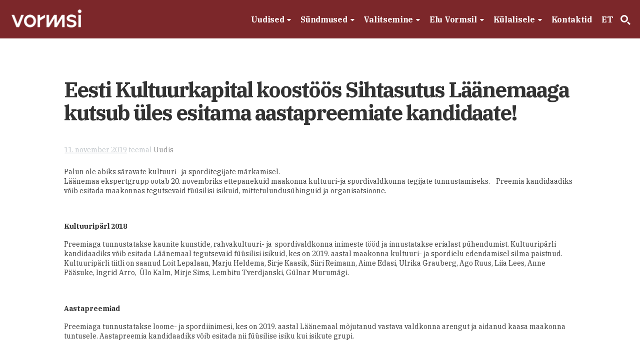

--- FILE ---
content_type: text/html; charset=UTF-8
request_url: https://vormsi.ee/eesti-kultuurkapital-koostoos-sihtasutus-laanemaaga-kutsub-ules-esitama-aastapreemiate-kandidaate-2/
body_size: 22977
content:
<!DOCTYPE html>
<html lang="et">
<head>
<meta charset="UTF-8" />
<title>Eesti Kultuurkapital koostöös Sihtasutus Läänemaaga kutsub üles esitama aastapreemiate kandidaate! - Vormsi</title>
<meta http-equiv="Content-Type" content="text/html; charset=UTF-8" />
<link rel="pingback" href="https://vormsi.ee/xmlrpc.php" />
<meta name='robots' content='index, follow, max-image-preview:large, max-snippet:-1, max-video-preview:-1' />
<link rel="alternate" hreflang="et" href="https://vormsi.ee/eesti-kultuurkapital-koostoos-sihtasutus-laanemaaga-kutsub-ules-esitama-aastapreemiate-kandidaate-2/" />
<link rel="alternate" hreflang="x-default" href="https://vormsi.ee/eesti-kultuurkapital-koostoos-sihtasutus-laanemaaga-kutsub-ules-esitama-aastapreemiate-kandidaate-2/" />

<!--  Mobile viewport scale -->
<meta name="viewport" content="width=device-width, initial-scale=1"/>

	<!-- This site is optimized with the Yoast SEO plugin v26.7 - https://yoast.com/wordpress/plugins/seo/ -->
	<meta name="description" content="Palun ole abiks säravate kultuuri- ja sporditegijate märkamisel. Läänemaa ekspertgrupp ootab 20. novembriks ettepanekuid maakonna kultuuri-ja" />
	<link rel="canonical" href="https://vormsi.ee/eesti-kultuurkapital-koostoos-sihtasutus-laanemaaga-kutsub-ules-esitama-aastapreemiate-kandidaate-2/" />
	<meta property="og:locale" content="et_EE" />
	<meta property="og:type" content="article" />
	<meta property="og:title" content="Eesti Kultuurkapital koostöös Sihtasutus Läänemaaga kutsub üles esitama aastapreemiate kandidaate! - Vormsi" />
	<meta property="og:description" content="Palun ole abiks säravate kultuuri- ja sporditegijate märkamisel. Läänemaa ekspertgrupp ootab 20. novembriks ettepanekuid maakonna kultuuri-ja" />
	<meta property="og:url" content="https://vormsi.ee/eesti-kultuurkapital-koostoos-sihtasutus-laanemaaga-kutsub-ules-esitama-aastapreemiate-kandidaate-2/" />
	<meta property="og:site_name" content="Vormsi" />
	<meta property="article:publisher" content="https://www.facebook.com/vormsi" />
	<meta property="article:published_time" content="2019-11-11T09:37:53+00:00" />
	<meta property="og:image" content="https://vormsi.ee/wp-content/uploads/2026/01/IMG_5639.jpeg" />
	<meta property="og:image:width" content="2000" />
	<meta property="og:image:height" content="1500" />
	<meta property="og:image:type" content="image/jpeg" />
	<meta name="author" content="Tatjana Sääs" />
	<meta name="twitter:card" content="summary_large_image" />
	<meta name="twitter:label1" content="Written by" />
	<meta name="twitter:data1" content="Tatjana Sääs" />
	<meta name="twitter:label2" content="Est. reading time" />
	<meta name="twitter:data2" content="1 minut" />
	<script type="application/ld+json" class="yoast-schema-graph">{"@context":"https://schema.org","@graph":[{"@type":"Article","@id":"https://vormsi.ee/eesti-kultuurkapital-koostoos-sihtasutus-laanemaaga-kutsub-ules-esitama-aastapreemiate-kandidaate-2/#article","isPartOf":{"@id":"https://vormsi.ee/eesti-kultuurkapital-koostoos-sihtasutus-laanemaaga-kutsub-ules-esitama-aastapreemiate-kandidaate-2/"},"author":{"name":"Tatjana Sääs","@id":"https://vormsi.ee/#/schema/person/6bf3f53ea9a4918f2ea5b9c54deab08d"},"headline":"Eesti Kultuurkapital koostöös Sihtasutus Läänemaaga kutsub üles esitama aastapreemiate kandidaate!","datePublished":"2019-11-11T09:37:53+00:00","mainEntityOfPage":{"@id":"https://vormsi.ee/eesti-kultuurkapital-koostoos-sihtasutus-laanemaaga-kutsub-ules-esitama-aastapreemiate-kandidaate-2/"},"wordCount":297,"publisher":{"@id":"https://vormsi.ee/#organization"},"articleSection":["Uudis"],"inLanguage":"et"},{"@type":"WebPage","@id":"https://vormsi.ee/eesti-kultuurkapital-koostoos-sihtasutus-laanemaaga-kutsub-ules-esitama-aastapreemiate-kandidaate-2/","url":"https://vormsi.ee/eesti-kultuurkapital-koostoos-sihtasutus-laanemaaga-kutsub-ules-esitama-aastapreemiate-kandidaate-2/","name":"Eesti Kultuurkapital koostöös Sihtasutus Läänemaaga kutsub üles esitama aastapreemiate kandidaate! - Vormsi","isPartOf":{"@id":"https://vormsi.ee/#website"},"datePublished":"2019-11-11T09:37:53+00:00","description":"Palun ole abiks säravate kultuuri- ja sporditegijate märkamisel. Läänemaa ekspertgrupp ootab 20. novembriks ettepanekuid maakonna kultuuri-ja","breadcrumb":{"@id":"https://vormsi.ee/eesti-kultuurkapital-koostoos-sihtasutus-laanemaaga-kutsub-ules-esitama-aastapreemiate-kandidaate-2/#breadcrumb"},"inLanguage":"et","potentialAction":[{"@type":"ReadAction","target":["https://vormsi.ee/eesti-kultuurkapital-koostoos-sihtasutus-laanemaaga-kutsub-ules-esitama-aastapreemiate-kandidaate-2/"]}]},{"@type":"BreadcrumbList","@id":"https://vormsi.ee/eesti-kultuurkapital-koostoos-sihtasutus-laanemaaga-kutsub-ules-esitama-aastapreemiate-kandidaate-2/#breadcrumb","itemListElement":[{"@type":"ListItem","position":1,"name":"Home","item":"https://vormsi.ee/"},{"@type":"ListItem","position":2,"name":"Uudised","item":"https://vormsi.ee/uudised/"},{"@type":"ListItem","position":3,"name":"Eesti Kultuurkapital koostöös Sihtasutus Läänemaaga kutsub üles esitama aastapreemiate kandidaate!"}]},{"@type":"WebSite","@id":"https://vormsi.ee/#website","url":"https://vormsi.ee/","name":"Vormsi","description":"Eesti suurim väikesaar","publisher":{"@id":"https://vormsi.ee/#organization"},"potentialAction":[{"@type":"SearchAction","target":{"@type":"EntryPoint","urlTemplate":"https://vormsi.ee/?s={search_term_string}"},"query-input":{"@type":"PropertyValueSpecification","valueRequired":true,"valueName":"search_term_string"}}],"inLanguage":"et"},{"@type":"Organization","@id":"https://vormsi.ee/#organization","name":"Vormsi","url":"https://vormsi.ee/","logo":{"@type":"ImageObject","inLanguage":"et","@id":"https://vormsi.ee/#/schema/logo/image/","url":"https://vormsi.ee/wp-content/uploads/2024/07/vormsi-logo-sqr.jpg","contentUrl":"https://vormsi.ee/wp-content/uploads/2024/07/vormsi-logo-sqr.jpg","width":800,"height":800,"caption":"Vormsi"},"image":{"@id":"https://vormsi.ee/#/schema/logo/image/"},"sameAs":["https://www.facebook.com/vormsi"]},{"@type":"Person","@id":"https://vormsi.ee/#/schema/person/6bf3f53ea9a4918f2ea5b9c54deab08d","name":"Tatjana Sääs","image":{"@type":"ImageObject","inLanguage":"et","@id":"https://vormsi.ee/#/schema/person/image/","url":"https://secure.gravatar.com/avatar/3fd21b2af72032e7d2341be0e2c583a09947c3bd3a6cd7b740506c132704a63d?s=96&d=mm&r=g","contentUrl":"https://secure.gravatar.com/avatar/3fd21b2af72032e7d2341be0e2c583a09947c3bd3a6cd7b740506c132704a63d?s=96&d=mm&r=g","caption":"Tatjana Sääs"}}]}</script>
	<!-- / Yoast SEO plugin. -->


<link rel="alternate" type="application/rss+xml" title="Vormsi &raquo; RSS" href="https://vormsi.ee/feed/" />
<link rel="alternate" type="application/rss+xml" title="Vormsi &raquo; Kommentaaride RSS" href="https://vormsi.ee/comments/feed/" />
<link rel="alternate" title="oEmbed (JSON)" type="application/json+oembed" href="https://vormsi.ee/wp-json/oembed/1.0/embed?url=https%3A%2F%2Fvormsi.ee%2Feesti-kultuurkapital-koostoos-sihtasutus-laanemaaga-kutsub-ules-esitama-aastapreemiate-kandidaate-2%2F" />
<link rel="alternate" title="oEmbed (XML)" type="text/xml+oembed" href="https://vormsi.ee/wp-json/oembed/1.0/embed?url=https%3A%2F%2Fvormsi.ee%2Feesti-kultuurkapital-koostoos-sihtasutus-laanemaaga-kutsub-ules-esitama-aastapreemiate-kandidaate-2%2F&#038;format=xml" />
<style id='wp-img-auto-sizes-contain-inline-css' type='text/css'>
img:is([sizes=auto i],[sizes^="auto," i]){contain-intrinsic-size:3000px 1500px}
/*# sourceURL=wp-img-auto-sizes-contain-inline-css */
</style>
<style id='wp-emoji-styles-inline-css' type='text/css'>

	img.wp-smiley, img.emoji {
		display: inline !important;
		border: none !important;
		box-shadow: none !important;
		height: 1em !important;
		width: 1em !important;
		margin: 0 0.07em !important;
		vertical-align: -0.1em !important;
		background: none !important;
		padding: 0 !important;
	}
/*# sourceURL=wp-emoji-styles-inline-css */
</style>
<link rel='stylesheet' id='wp-block-library-css' href='https://vormsi.ee/wp-includes/css/dist/block-library/style.min.css?ver=4881d4e864177c72785b7dc0108d0f88' type='text/css' media='all' />
<style id='global-styles-inline-css' type='text/css'>
:root{--wp--preset--aspect-ratio--square: 1;--wp--preset--aspect-ratio--4-3: 4/3;--wp--preset--aspect-ratio--3-4: 3/4;--wp--preset--aspect-ratio--3-2: 3/2;--wp--preset--aspect-ratio--2-3: 2/3;--wp--preset--aspect-ratio--16-9: 16/9;--wp--preset--aspect-ratio--9-16: 9/16;--wp--preset--color--black: #000000;--wp--preset--color--cyan-bluish-gray: #abb8c3;--wp--preset--color--white: #ffffff;--wp--preset--color--pale-pink: #f78da7;--wp--preset--color--vivid-red: #cf2e2e;--wp--preset--color--luminous-vivid-orange: #ff6900;--wp--preset--color--luminous-vivid-amber: #fcb900;--wp--preset--color--light-green-cyan: #7bdcb5;--wp--preset--color--vivid-green-cyan: #00d084;--wp--preset--color--pale-cyan-blue: #8ed1fc;--wp--preset--color--vivid-cyan-blue: #0693e3;--wp--preset--color--vivid-purple: #9b51e0;--wp--preset--gradient--vivid-cyan-blue-to-vivid-purple: linear-gradient(135deg,rgb(6,147,227) 0%,rgb(155,81,224) 100%);--wp--preset--gradient--light-green-cyan-to-vivid-green-cyan: linear-gradient(135deg,rgb(122,220,180) 0%,rgb(0,208,130) 100%);--wp--preset--gradient--luminous-vivid-amber-to-luminous-vivid-orange: linear-gradient(135deg,rgb(252,185,0) 0%,rgb(255,105,0) 100%);--wp--preset--gradient--luminous-vivid-orange-to-vivid-red: linear-gradient(135deg,rgb(255,105,0) 0%,rgb(207,46,46) 100%);--wp--preset--gradient--very-light-gray-to-cyan-bluish-gray: linear-gradient(135deg,rgb(238,238,238) 0%,rgb(169,184,195) 100%);--wp--preset--gradient--cool-to-warm-spectrum: linear-gradient(135deg,rgb(74,234,220) 0%,rgb(151,120,209) 20%,rgb(207,42,186) 40%,rgb(238,44,130) 60%,rgb(251,105,98) 80%,rgb(254,248,76) 100%);--wp--preset--gradient--blush-light-purple: linear-gradient(135deg,rgb(255,206,236) 0%,rgb(152,150,240) 100%);--wp--preset--gradient--blush-bordeaux: linear-gradient(135deg,rgb(254,205,165) 0%,rgb(254,45,45) 50%,rgb(107,0,62) 100%);--wp--preset--gradient--luminous-dusk: linear-gradient(135deg,rgb(255,203,112) 0%,rgb(199,81,192) 50%,rgb(65,88,208) 100%);--wp--preset--gradient--pale-ocean: linear-gradient(135deg,rgb(255,245,203) 0%,rgb(182,227,212) 50%,rgb(51,167,181) 100%);--wp--preset--gradient--electric-grass: linear-gradient(135deg,rgb(202,248,128) 0%,rgb(113,206,126) 100%);--wp--preset--gradient--midnight: linear-gradient(135deg,rgb(2,3,129) 0%,rgb(40,116,252) 100%);--wp--preset--font-size--small: 13px;--wp--preset--font-size--medium: 20px;--wp--preset--font-size--large: 36px;--wp--preset--font-size--x-large: 42px;--wp--preset--spacing--20: 0.44rem;--wp--preset--spacing--30: 0.67rem;--wp--preset--spacing--40: 1rem;--wp--preset--spacing--50: 1.5rem;--wp--preset--spacing--60: 2.25rem;--wp--preset--spacing--70: 3.38rem;--wp--preset--spacing--80: 5.06rem;--wp--preset--shadow--natural: 6px 6px 9px rgba(0, 0, 0, 0.2);--wp--preset--shadow--deep: 12px 12px 50px rgba(0, 0, 0, 0.4);--wp--preset--shadow--sharp: 6px 6px 0px rgba(0, 0, 0, 0.2);--wp--preset--shadow--outlined: 6px 6px 0px -3px rgb(255, 255, 255), 6px 6px rgb(0, 0, 0);--wp--preset--shadow--crisp: 6px 6px 0px rgb(0, 0, 0);}:where(.is-layout-flex){gap: 0.5em;}:where(.is-layout-grid){gap: 0.5em;}body .is-layout-flex{display: flex;}.is-layout-flex{flex-wrap: wrap;align-items: center;}.is-layout-flex > :is(*, div){margin: 0;}body .is-layout-grid{display: grid;}.is-layout-grid > :is(*, div){margin: 0;}:where(.wp-block-columns.is-layout-flex){gap: 2em;}:where(.wp-block-columns.is-layout-grid){gap: 2em;}:where(.wp-block-post-template.is-layout-flex){gap: 1.25em;}:where(.wp-block-post-template.is-layout-grid){gap: 1.25em;}.has-black-color{color: var(--wp--preset--color--black) !important;}.has-cyan-bluish-gray-color{color: var(--wp--preset--color--cyan-bluish-gray) !important;}.has-white-color{color: var(--wp--preset--color--white) !important;}.has-pale-pink-color{color: var(--wp--preset--color--pale-pink) !important;}.has-vivid-red-color{color: var(--wp--preset--color--vivid-red) !important;}.has-luminous-vivid-orange-color{color: var(--wp--preset--color--luminous-vivid-orange) !important;}.has-luminous-vivid-amber-color{color: var(--wp--preset--color--luminous-vivid-amber) !important;}.has-light-green-cyan-color{color: var(--wp--preset--color--light-green-cyan) !important;}.has-vivid-green-cyan-color{color: var(--wp--preset--color--vivid-green-cyan) !important;}.has-pale-cyan-blue-color{color: var(--wp--preset--color--pale-cyan-blue) !important;}.has-vivid-cyan-blue-color{color: var(--wp--preset--color--vivid-cyan-blue) !important;}.has-vivid-purple-color{color: var(--wp--preset--color--vivid-purple) !important;}.has-black-background-color{background-color: var(--wp--preset--color--black) !important;}.has-cyan-bluish-gray-background-color{background-color: var(--wp--preset--color--cyan-bluish-gray) !important;}.has-white-background-color{background-color: var(--wp--preset--color--white) !important;}.has-pale-pink-background-color{background-color: var(--wp--preset--color--pale-pink) !important;}.has-vivid-red-background-color{background-color: var(--wp--preset--color--vivid-red) !important;}.has-luminous-vivid-orange-background-color{background-color: var(--wp--preset--color--luminous-vivid-orange) !important;}.has-luminous-vivid-amber-background-color{background-color: var(--wp--preset--color--luminous-vivid-amber) !important;}.has-light-green-cyan-background-color{background-color: var(--wp--preset--color--light-green-cyan) !important;}.has-vivid-green-cyan-background-color{background-color: var(--wp--preset--color--vivid-green-cyan) !important;}.has-pale-cyan-blue-background-color{background-color: var(--wp--preset--color--pale-cyan-blue) !important;}.has-vivid-cyan-blue-background-color{background-color: var(--wp--preset--color--vivid-cyan-blue) !important;}.has-vivid-purple-background-color{background-color: var(--wp--preset--color--vivid-purple) !important;}.has-black-border-color{border-color: var(--wp--preset--color--black) !important;}.has-cyan-bluish-gray-border-color{border-color: var(--wp--preset--color--cyan-bluish-gray) !important;}.has-white-border-color{border-color: var(--wp--preset--color--white) !important;}.has-pale-pink-border-color{border-color: var(--wp--preset--color--pale-pink) !important;}.has-vivid-red-border-color{border-color: var(--wp--preset--color--vivid-red) !important;}.has-luminous-vivid-orange-border-color{border-color: var(--wp--preset--color--luminous-vivid-orange) !important;}.has-luminous-vivid-amber-border-color{border-color: var(--wp--preset--color--luminous-vivid-amber) !important;}.has-light-green-cyan-border-color{border-color: var(--wp--preset--color--light-green-cyan) !important;}.has-vivid-green-cyan-border-color{border-color: var(--wp--preset--color--vivid-green-cyan) !important;}.has-pale-cyan-blue-border-color{border-color: var(--wp--preset--color--pale-cyan-blue) !important;}.has-vivid-cyan-blue-border-color{border-color: var(--wp--preset--color--vivid-cyan-blue) !important;}.has-vivid-purple-border-color{border-color: var(--wp--preset--color--vivid-purple) !important;}.has-vivid-cyan-blue-to-vivid-purple-gradient-background{background: var(--wp--preset--gradient--vivid-cyan-blue-to-vivid-purple) !important;}.has-light-green-cyan-to-vivid-green-cyan-gradient-background{background: var(--wp--preset--gradient--light-green-cyan-to-vivid-green-cyan) !important;}.has-luminous-vivid-amber-to-luminous-vivid-orange-gradient-background{background: var(--wp--preset--gradient--luminous-vivid-amber-to-luminous-vivid-orange) !important;}.has-luminous-vivid-orange-to-vivid-red-gradient-background{background: var(--wp--preset--gradient--luminous-vivid-orange-to-vivid-red) !important;}.has-very-light-gray-to-cyan-bluish-gray-gradient-background{background: var(--wp--preset--gradient--very-light-gray-to-cyan-bluish-gray) !important;}.has-cool-to-warm-spectrum-gradient-background{background: var(--wp--preset--gradient--cool-to-warm-spectrum) !important;}.has-blush-light-purple-gradient-background{background: var(--wp--preset--gradient--blush-light-purple) !important;}.has-blush-bordeaux-gradient-background{background: var(--wp--preset--gradient--blush-bordeaux) !important;}.has-luminous-dusk-gradient-background{background: var(--wp--preset--gradient--luminous-dusk) !important;}.has-pale-ocean-gradient-background{background: var(--wp--preset--gradient--pale-ocean) !important;}.has-electric-grass-gradient-background{background: var(--wp--preset--gradient--electric-grass) !important;}.has-midnight-gradient-background{background: var(--wp--preset--gradient--midnight) !important;}.has-small-font-size{font-size: var(--wp--preset--font-size--small) !important;}.has-medium-font-size{font-size: var(--wp--preset--font-size--medium) !important;}.has-large-font-size{font-size: var(--wp--preset--font-size--large) !important;}.has-x-large-font-size{font-size: var(--wp--preset--font-size--x-large) !important;}
/*# sourceURL=global-styles-inline-css */
</style>

<style id='classic-theme-styles-inline-css' type='text/css'>
/*! This file is auto-generated */
.wp-block-button__link{color:#fff;background-color:#32373c;border-radius:9999px;box-shadow:none;text-decoration:none;padding:calc(.667em + 2px) calc(1.333em + 2px);font-size:1.125em}.wp-block-file__button{background:#32373c;color:#fff;text-decoration:none}
/*# sourceURL=/wp-includes/css/classic-themes.min.css */
</style>
<link rel='stylesheet' id='bonfire-taptap-css-css' href='https://vormsi.ee/wp-content/plugins/taptap-by-bonfire/taptap.css?ver=1' type='text/css' media='all' />
<link rel='stylesheet' id='wpml-legacy-dropdown-0-css' href='https://vormsi.ee/wp-content/plugins/sitepress-multilingual-cms/templates/language-switchers/legacy-dropdown/style.min.css?ver=1' type='text/css' media='all' />
<style id='wpml-legacy-dropdown-0-inline-css' type='text/css'>
.wpml-ls-statics-shortcode_actions, .wpml-ls-statics-shortcode_actions .wpml-ls-sub-menu, .wpml-ls-statics-shortcode_actions a {border-color:#cdcdcd;}.wpml-ls-statics-shortcode_actions a, .wpml-ls-statics-shortcode_actions .wpml-ls-sub-menu a, .wpml-ls-statics-shortcode_actions .wpml-ls-sub-menu a:link, .wpml-ls-statics-shortcode_actions li:not(.wpml-ls-current-language) .wpml-ls-link, .wpml-ls-statics-shortcode_actions li:not(.wpml-ls-current-language) .wpml-ls-link:link {color:#444444;background-color:#ffffff;}.wpml-ls-statics-shortcode_actions .wpml-ls-sub-menu a:hover,.wpml-ls-statics-shortcode_actions .wpml-ls-sub-menu a:focus, .wpml-ls-statics-shortcode_actions .wpml-ls-sub-menu a:link:hover, .wpml-ls-statics-shortcode_actions .wpml-ls-sub-menu a:link:focus {color:#000000;background-color:#eeeeee;}.wpml-ls-statics-shortcode_actions .wpml-ls-current-language > a {color:#444444;background-color:#ffffff;}.wpml-ls-statics-shortcode_actions .wpml-ls-current-language:hover>a, .wpml-ls-statics-shortcode_actions .wpml-ls-current-language>a:focus {color:#000000;background-color:#eeeeee;}
/*# sourceURL=wpml-legacy-dropdown-0-inline-css */
</style>
<link rel='stylesheet' id='wpml-menu-item-0-css' href='https://vormsi.ee/wp-content/plugins/sitepress-multilingual-cms/templates/language-switchers/menu-item/style.min.css?ver=1' type='text/css' media='all' />
<link rel='stylesheet' id='theme-stylesheet-css' href='https://vormsi.ee/wp-content/themes/canvas-child/style.css?ver=1.82' type='text/css' media='all' />
<link rel='stylesheet' id='woo-gravity-forms-css' href='https://vormsi.ee/wp-content/themes/canvas/includes/integrations/gravity-forms/css/gravity-forms.css?ver=4881d4e864177c72785b7dc0108d0f88' type='text/css' media='all' />
<link rel='stylesheet' id='bsf-Defaults-css' href='https://vormsi.ee/wp-content/uploads/smile_fonts/Defaults/Defaults.css?ver=3.21.2' type='text/css' media='all' />
<link rel='stylesheet' id='prettyPhoto-css' href='https://vormsi.ee/wp-content/themes/canvas/includes/css/prettyPhoto.css?ver=4881d4e864177c72785b7dc0108d0f88' type='text/css' media='all' />
<!--[if lt IE 9]>
<link href="https://vormsi.ee/wp-content/themes/canvas-child/ie8style.css" rel="stylesheet" type="text/css" />
<![endif]-->
<script type="text/javascript" src="https://vormsi.ee/wp-includes/js/jquery/jquery.min.js?ver=3.7.1" id="jquery-core-js"></script>
<script type="text/javascript" src="https://vormsi.ee/wp-includes/js/jquery/jquery-migrate.min.js?ver=3.4.1" id="jquery-migrate-js"></script>
<script type="text/javascript" src="https://vormsi.ee/wp-content/plugins/taptap-by-bonfire/taptap-accordion.js?ver=1" id="bonfire-taptap-accordion-js"></script>
<script type="text/javascript" src="https://vormsi.ee/wp-content/plugins/sitepress-multilingual-cms/templates/language-switchers/legacy-dropdown/script.min.js?ver=1" id="wpml-legacy-dropdown-0-js"></script>
<script type="text/javascript" src="https://vormsi.ee/wp-content/themes/canvas/includes/js/third-party.min.js?ver=4881d4e864177c72785b7dc0108d0f88" id="third-party-js"></script>
<script type="text/javascript" src="https://vormsi.ee/wp-content/themes/canvas/includes/js/modernizr.min.js?ver=2.6.2" id="modernizr-js"></script>
<script type="text/javascript" src="https://vormsi.ee/wp-content/themes/canvas/includes/js/jquery.prettyPhoto.min.js?ver=4881d4e864177c72785b7dc0108d0f88" id="prettyPhoto-js"></script>
<script type="text/javascript" src="https://vormsi.ee/wp-content/themes/canvas/includes/js/general.min.js?ver=4881d4e864177c72785b7dc0108d0f88" id="general-js"></script>
<script></script>
<!-- Adjust the website width -->
<style type="text/css">
	.col-full, #wrapper { max-width: 1200px !important; }
</style>

<link rel="https://api.w.org/" href="https://vormsi.ee/wp-json/" /><link rel="alternate" title="JSON" type="application/json" href="https://vormsi.ee/wp-json/wp/v2/posts/12151" /><link rel="EditURI" type="application/rsd+xml" title="RSD" href="https://vormsi.ee/xmlrpc.php?rsd" />
<link rel='shortlink' href='https://vormsi.ee/?p=12151' />
<meta name="generator" content="WPML ver:4.8.6 stt:1,15,52;" />
<!-- BEGIN CUSTOM COLORS (WP THEME CUSTOMIZER) -->
<style>
/**************************************************************
*** CUSTOM COLORS + SETTINGS
**************************************************************/
/* show hovers on non-touch devices only */
/* menu label */
.taptap-menu-button-wrapper:hover .taptap-menu-button-label { color:; }
/* logo hover */
.taptap-logo a:hover { color:; }
/* search label hover */
.taptap-search-button-wrapper:hover .taptap-search-button-label { color:; }
/* search button hover*/
.taptap-search-button-wrapper:hover .taptap-search-button { border-color:#cccccc; }
.taptap-search-button-wrapper:hover .taptap-search-button::after { background-color:#cccccc; }
/* search close button hover */
.taptap-search-close-wrapper:hover .taptap-search-close-inner::before,
.taptap-search-close-wrapper:hover .taptap-search-close-inner::after { background-color:#ffffff; }
/* search clear field button hover */
.taptap-search-clear-wrapper:hover .taptap-search-clear { background-color:#666; }
/* current menu item hover */
.taptap-by-bonfire ul li.current-menu-item.full-item-arrow-hover > a,
.taptap-by-bonfire ul li.current-menu-item > a:hover { color:; }
/* current submenu item hover */
.taptap-by-bonfire .sub-menu .current-menu-item.full-item-arrow-hover > a,
.taptap-by-bonfire .sub-menu .current-menu-item > a:hover { color:; }
/* menu item icon hover */
.taptap-by-bonfire ul li a:hover i,
.taptap-by-bonfire ul li.full-item-arrow-hover a i { color:; }
/* submenu item icon hover */
.taptap-by-bonfire .sub-menu a:hover i,
.taptap-by-bonfire .sub-menu .full-item-arrow-hover a i { color:; }
/* menu item hovers */
.taptap-by-bonfire ul li.full-item-arrow-hover > a,
.taptap-by-bonfire ul li a:hover { color:#E4D7D7; }
.taptap-by-bonfire ul.sub-menu li.full-item-arrow-hover > a,
.taptap-by-bonfire ul.sub-menu li a:hover { color:#77787C; }
/* submenu arrow hover */
.full-item-arrow-hover > .taptap-sub-arrow .taptap-sub-arrow-inner::before,
.full-item-arrow-hover > .taptap-sub-arrow .taptap-sub-arrow-inner::after,
.taptap-sub-arrow:hover .taptap-sub-arrow-inner::before,
.taptap-sub-arrow:hover .taptap-sub-arrow-inner::after { background-color:#fff; }
/* menu button hover */
.taptap-menu-button-wrapper:hover .taptap-main-menu-button:before,
.taptap-menu-button-wrapper:hover .taptap-main-menu-button div.taptap-main-menu-button-middle:before,
.taptap-menu-button-wrapper:hover .taptap-main-menu-button:after,
.taptap-menu-button-wrapper:hover .taptap-main-menu-button-two:before,
.taptap-menu-button-wrapper:hover .taptap-main-menu-button-two div.taptap-main-menu-button-two-middle:before,
.taptap-menu-button-wrapper:hover .taptap-main-menu-button-two:after,
.taptap-menu-button-wrapper:hover .taptap-main-menu-button-three:before,
.taptap-menu-button-wrapper:hover .taptap-main-menu-button-three div.taptap-main-menu-button-three-middle:before,
.taptap-menu-button-wrapper:hover .taptap-main-menu-button-three:after,
.taptap-menu-button-wrapper:hover .taptap-main-menu-button-four:before,
.taptap-menu-button-wrapper:hover .taptap-main-menu-button-four div.taptap-main-menu-button-four-middle:before,
.taptap-menu-button-wrapper:hover .taptap-main-menu-button-four:after,
.taptap-menu-button-wrapper:hover .taptap-main-menu-button-five:before,
.taptap-menu-button-wrapper:hover .taptap-main-menu-button-five div.taptap-main-menu-button-five-middle:before,
.taptap-menu-button-wrapper:hover .taptap-main-menu-button-five:after,
.taptap-menu-button-wrapper:hover .taptap-main-menu-button-six:before,
.taptap-menu-button-wrapper:hover .taptap-main-menu-button-six:after {
    background-color:#d8d8d8;
}
/* menu bars hover (if menu opened) */
.taptap-menu-active:hover .taptap-main-menu-button:before,
.taptap-menu-active:hover .taptap-main-menu-button div.taptap-main-menu-button-middle:before,
.taptap-menu-active:hover .taptap-main-menu-button:after,
.taptap-menu-active:hover .taptap-main-menu-button-two:before,
.taptap-menu-active:hover .taptap-main-menu-button-two div.taptap-main-menu-button-two-middle:before,
.taptap-menu-active:hover .taptap-main-menu-button-two:after,
.taptap-menu-active:hover .taptap-main-menu-button-three:before,
.taptap-menu-active:hover .taptap-main-menu-button-three div.taptap-main-menu-button-three-middle:before,
.taptap-menu-active:hover .taptap-main-menu-button-three:after,
.taptap-menu-active:hover .taptap-main-menu-button-four:before,
.taptap-menu-active:hover .taptap-main-menu-button-four div.taptap-main-menu-button-four-middle:before,
.taptap-menu-active:hover .taptap-main-menu-button-four:after,
.taptap-menu-active:hover .taptap-main-menu-button-five:before,
.taptap-menu-active:hover .taptap-main-menu-button-five div.taptap-main-menu-button-five-middle:before,
.taptap-menu-active:hover .taptap-main-menu-button-five:after,
.taptap-menu-active:hover .taptap-main-menu-button-six:before,
.taptap-menu-active:hover .taptap-main-menu-button-six:after {
    background-color:;
}        

/* MENU BUTTON */
/* menu button opacity */
.taptap-menu-button-wrapper { opacity:; }
/* menu button */
.taptap-main-menu-button:before,
.taptap-main-menu-button div.taptap-main-menu-button-middle:before,
.taptap-main-menu-button:after,
.taptap-main-menu-button-two:before,
.taptap-main-menu-button-two div.taptap-main-menu-button-two-middle:before,
.taptap-main-menu-button-two:after,
.taptap-main-menu-button-three:before,
.taptap-main-menu-button-three div.taptap-main-menu-button-three-middle:before,
.taptap-main-menu-button-three:after,
.taptap-main-menu-button-four:before,
.taptap-main-menu-button-four div.taptap-main-menu-button-four-middle:before,
.taptap-main-menu-button-four:after,
.taptap-main-menu-button-five:before,
.taptap-main-menu-button-five div.taptap-main-menu-button-five-middle:before,
.taptap-main-menu-button-five:after,
.taptap-main-menu-button-six:before,
.taptap-main-menu-button-six:after {
    background-color:#ffffff;
    }
/* menu button (if menu opened) */
.taptap-menu-active .taptap-main-menu-button:before,
.taptap-menu-active .taptap-main-menu-button div.taptap-main-menu-button-middle:before,
.taptap-menu-active .taptap-main-menu-button:after,
.taptap-menu-active .taptap-main-menu-button-two:before,
.taptap-menu-active .taptap-main-menu-button-two div.taptap-main-menu-button-two-middle:before,
.taptap-menu-active .taptap-main-menu-button-two:after,
.taptap-menu-active .taptap-main-menu-button-three:before,
.taptap-menu-active .taptap-main-menu-button-three div.taptap-main-menu-button-three-middle:before,
.taptap-menu-active .taptap-main-menu-button-three:after,
.taptap-menu-active .taptap-main-menu-button-four:before,
.taptap-menu-active .taptap-main-menu-button-four div.taptap-main-menu-button-four-middle:before,
.taptap-menu-active .taptap-main-menu-button-four:after,
.taptap-menu-active .taptap-main-menu-button-five:before,
.taptap-menu-active .taptap-main-menu-button-five div.taptap-main-menu-button-five-middle:before,
.taptap-menu-active .taptap-main-menu-button-five:after,
.taptap-menu-active .taptap-main-menu-button-six:before,
.taptap-menu-active .taptap-main-menu-button-six:after { background-color:#c9c9c9; }
/* menu button animations (-/X) */
/* menu button animation speed + logo/search hover speeds */
.taptap-menu-button-label::before,
.taptap-menu-button-label::after,
.taptap-search-button-label,
.taptap-search-button,
.taptap-search-button::after,
.taptap-logo a,
.taptap-search-close-inner::before,
.taptap-search-close-inner::after,
.taptap-search-clear,
.taptap-main-menu-button:before,
.taptap-main-menu-button div.taptap-main-menu-button-middle:before,
.taptap-main-menu-button:after,
.taptap-main-menu-button-two:before,
.taptap-main-menu-button-two div.taptap-main-menu-button-two-middle:before,
.taptap-main-menu-button-two:after,
.taptap-main-menu-button-three:before,
.taptap-main-menu-button-three div.taptap-main-menu-button-three-middle:before,
.taptap-main-menu-button-three:after,
.taptap-main-menu-button-four:before,
.taptap-main-menu-button-four div.taptap-main-menu-button-four-middle:before,
.taptap-main-menu-button-four:after,
.taptap-main-menu-button-five:before,
.taptap-main-menu-button-five div.taptap-main-menu-button-five-middle:before,
.taptap-main-menu-button-five:after,
.taptap-main-menu-button-six:before,
.taptap-main-menu-button-six:after {
    -webkit-transition:all s ease !important;
    transition:all s ease !important;
}
/* menu button top, side distances + right position */
.taptap-menu-button-wrapper { top:px; }
    .taptap-menu-button-wrapper {
        left:px;
    }
/* if menu button hidden, remove button height and set default label position to 0 */
/* menu button label customization */
.taptap-menu-button-label {
    left:px;
    top:px;
    color:;
    font-size:px;
    letter-spacing:px;
}
/* menu button label font + theme font */
    /* menu button labels */
.taptap-menu-button-label::before { content:''; }

/* LOGO */
/* logo font size + letter spacing */
.taptap-logo a {
    color:;
    font-size:px;
    letter-spacing:px;
}
/* logo font + theme font */
    /* logo image size + top/side distances + right positioning */
.taptap-logo-image img { max-height:30px; }
.taptap-logo-wrapper { top:14px; }


/* WOO BUTTON */
/* woocommerce icon select */
/* woocommerce icon colors */
.taptap-shopping-icon {
    background-color:;
}
a.taptap-cart-count:hover .taptap-shopping-icon {
    background-color:;
}
.taptap-cart-count > span {
    color:;
    background-color:;
}
/* woo button top, side distances + right position */
.taptap-woo-button-wrapper { top:px; }

/* SEARCH */
/* search button */
.taptap-search-button {
    border-color:#ffffff;
        }
.taptap-search-button::after {
    background-color:#ffffff;
    }
/* search button top, side distances + right position */
.taptap-search-button-wrapper { top:px; }
    .taptap-search-button-wrapper {
        right:px;
    }
/* if search button hidden, remove button height and set default label position to 0 */
/* search button label customization */
.taptap-search-button-label {
    left:px;
    top:px;
    color:;
    font-size:px;
    letter-spacing:px;
}
/* search button label font + theme font */
    /* search form background + background color + animation speed */
.taptap-search-wrapper,
.taptap-search-background {
    height:65px;
    
    -webkit-transition:-webkit-transform s ease 0s, top 0s ease s;
    transition:transform s ease 0s, top 0s ease s;
}
.taptap-search-background {
    opacity:;
    background-color:;
}
.taptap-search-wrapper-active {
    -webkit-transition:-webkit-transform s ease 0s, top 0s ease 0s !important;
    transition:transform s ease 0s, top 0s ease 0s !important;
}
.taptap-search-overlay {
    background-color:;
    -webkit-transition:opacity s ease 0s, top 0s ease s;
    transition:opacity s ease 0s, top 0s ease s;
}
.taptap-search-overlay-active {
    opacity:;
    -webkit-transition:opacity s ease 0s, top 0s ease 0s;
    transition:opacity s ease 0s, top 0s ease 0s;
}
/* search form placeholder */
#searchform input::-webkit-input-placeholder { font-size:16px; color: !important; }
#searchform input:-moz-placeholder { font-size:16px; color: !important; }
#searchform input::-moz-placeholder { font-size:16px; color: !important; }
#searchform input:-ms-input-placeholder { font-size:16px; color: !important; }
/* search form text color + align + padding if clear field hidden */
.taptap-search-wrapper #searchform input {
    color:;
    font-size:16px;
    letter-spacing:0px;
        padding-right:20px;}
/* search field font */
    /* search form close button */
.taptap-search-close-inner::before,
.taptap-search-close-inner::after { background-color:#ffffff; }
/* search clear field button */
.taptap-search-clear { background-color:; }
/* make search field X the same color as search field background */
.taptap-search-clear::before,
.taptap-search-clear::after { background-color:; }

/* HEADER */
/* header height + background image + background color */
.taptap-header-bg-image {
    height:px;
    opacity:;
    background-image:url();

    }
.taptap-header {
    height:px;
    background-color:#7c272a;
    opacity:;
}
/* show header shadow */

/* MENU CONTAINER */
/* background color */
.taptap-background-color {
    opacity:;
    background-color:#7c272a;
}
/* pulsating background colors + speed */
/* background image opacity + horizontal/vertical alignment */
.taptap-background-image {
    opacity:;
    background-position: ;
    background-size:;
}
/* background pattern */
/* menu container top/bottom padding */
.taptap-main-inner-inner {
    padding-top:px;
    padding-bottom:px;
    padding-left:px;
    padding-right:px;
}
/* max content width */
.taptap-contents-wrapper {
    max-width:px;
}
/* menu container appearance speed */
.taptap-main-wrapper {
    -webkit-transition:-webkit-transform s ease, top 0s ease s, opacity s ease 0s;
    transition:transform s ease, top 0s ease s, opacity s ease 0s;
}
.taptap-main-wrapper-active {
    -webkit-transition:-webkit-transform s ease, top 0s ease 0s, opacity s ease 0s;
    transition:transform s ease, top 0s ease 0s, opacity s ease 0s;
}
.taptap-background-color,
.taptap-background-image {
    -webkit-transition:-webkit-transform s ease, top 0s ease s;
    transition:transform s ease, top 0s ease s;
}
.taptap-background-color-active,
.taptap-background-image-active {
    -webkit-transition:-webkit-transform s ease, top 0s ease 0s;
    transition:transform s ease, top 0s ease 0s;
}
/* menu corner roundness */
.taptap-background-color,
.taptap-background-image,
.taptap-main-wrapper {
	border-radius:px;
}
/* distance from edges */
/* menu contents horizontal alignment */
/* menu contents vertical alignment */
/* menu animations (top/left/right/bottom/fade) */
.taptap-main-wrapper {
    -webkit-transform:translateY(-125%) scale(1);
    transform:translateY(-125%) scale(1);
}
.taptap-main-wrapper-active {
    -webkit-transform:translateY(0) scale(1);
    transform:translateY(0) scale(1);
}
    .taptap-background-color,
    .taptap-background-image {
        opacity:0;
        
        -webkit-transition:opacity .5s ease, top 0s ease .5s, transform .5s ease;
        transition:opacity .5s ease, top 0s ease .5s, transform .5s ease;
    }
    .taptap-background-color-active,
    .taptap-background-image-active {
        opacity:1;
        
        -webkit-transition:opacity .5s ease, top 0s ease 0s, transform .5s ease;
        transition:opacity .5s ease, top 0s ease 0s, transform .5s ease;
    }
    .taptap-main-wrapper {
        -webkit-transform:translateY(0) translateX(0) scale(1);
        transform:translateY(0) translateX(0) scale(1);
    }
    .taptap-background-color,
    .taptap-background-image {
        -webkit-transform:translateY(0) translateX(0) ;
        transform:translateY(0) translateX(0) ;
    }
    .taptap-main-wrapper-active,
    .taptap-background-color-active,
    .taptap-background-image-active {
        -webkit-transform:translateY(0) translateX(0) scale(1);
        transform:translateY(0) translateX(0) scale(1);
    }
    .taptap-background-image { opacity:0; }
    .taptap-background-image-active { opacity:0.1; }

/* BACKGROUND OVERLAY */
/* background overlay opacity + color + animation speed */
.taptap-background-overlay {
    background-color:;
    
    -webkit-transition:opacity s ease, top 0s ease s;
    transition:opacity s ease, top 0s ease s;
}
.taptap-background-overlay-active {
    opacity:;
    
    -webkit-transition:opacity s ease, top 0s ease 0s;
    transition:opacity s ease, top 0s ease 0s;
}

/* ALTERNATE CLOSE BUTTON */
.taptap-alternate-close-button {
        top:px;
            right:px;
    }
.taptap-alternate-close-button::before,
.taptap-alternate-close-button::after {
    background-color:;
    height:px;
}
.taptap-alternate-close-button:hover::before,
.taptap-alternate-close-button:hover::after {
    background-color:;
}

/* HEADING + SUBHEADING */
/* headings */
.taptap-heading,
.taptap-heading a,
.taptap-heading a:hover { color:; }
.taptap-subheading,
.taptap-subheading a,
.taptap-subheading a:hover { color:; }
/* heading */
.taptap-heading,
.taptap-heading a {
    font-size:px;
    letter-spacing:px;
    line-height:px;
}
/* subheading */
.taptap-subheading {
    margin-top:px;
}
.taptap-subheading,
.taptap-subheading a {
    font-size:px;
    letter-spacing:px;
    line-height:px;
}
/* heading font */
    
/* subheading font */
    
/* HEADING IMAGE */
.taptap-image {
    margin-top:px;
    margin-bottom:px;
}
.taptap-image img {
    max-width:px;
}

/* MENUS */
/* menu */
.taptap-by-bonfire ul li a {
    color:#ffffff;
    font-size:20px;
    line-height:20px;
    letter-spacing:px;
    margin-top:px;
}
.taptap-by-bonfire > .menu > li.menu-item-has-children > span { margin-top:px; }
/* submenu */
.taptap-by-bonfire .sub-menu a {
    color:#dddddd;
    font-size:16px;
    letter-spacing:px;
    margin-bottom:px;
}
/* drop-down arrow position (top-level) */
.taptap-by-bonfire > .menu > li.menu-item-has-children > span { top:2px; }
/* drop-down arrow position (sub-level) */
.taptap-by-bonfire .sub-menu li.menu-item-has-children span { top:px; }
/* submenu arrow */
.taptap-sub-arrow .taptap-sub-arrow-inner::before,
.taptap-sub-arrow .taptap-sub-arrow-inner::after { background-color:; }
.taptap-by-bonfire .menu li span { border-color:; }
/* current menu items */
.taptap-by-bonfire ul li.current-menu-item > a { color:; }
.taptap-by-bonfire .sub-menu .current-menu-item > a { color:#ffffff; }
/* menu font */
    .taptap-by-bonfire ul li a {
        font-family:'IBM Plex Serif';
    }

/* MENU ITEM DESCRIPTIONS */
.taptap-menu-item-description {
    color:;
    font-size:px;
    padding-top:px;
    padding-bottom:px;
    line-height:px;
    letter-spacing:px;
}
    /* menu item description font */
    
/* MENU ITEM ICONS */
/* menu icons */
.taptap-by-bonfire ul li a i {
    color:;
    font-size:px;
    margin-top:px;
}
/* submenu icons */
.taptap-by-bonfire .sub-menu a i {
    color:;
    font-size:px;
    margin-top:px;
}

/* HORIZONTAL MENU */
/* horizontal menu section titles */
.taptap-by-bonfire-horizontal .taptap-title a {
    font-size:px;
    color:;
}
.taptap-by-bonfire-horizontal .taptap-title i {
    font-size:px;
    color:;
}
.taptap-by-bonfire-horizontal .taptap-title-line::before {
    background-color:;
}
/* horizontal menu items */
.taptap-by-bonfire-horizontal ul li a {
    font-size:px;
    color:;
}
/* horizontal menu item icons */
.taptap-by-bonfire-horizontal .menu-item:not(.taptap-title) i {
    font-size:px;
    color:;
}
/* sub-menu arrow icon */
.taptap-horizontal-sub-arrow::before,
.taptap-horizontal-sub-arrow::after {
    background-color:;
}
/* horizontal menu back button */
.taptap-horizontal-back {
    font-size:px !important;
    color: !important;
    border-color:;
}
.taptap-horizontal-back::before,
.taptap-horizontal-back::after {
    background-color:;
}
/* show horizontal menu hovers on non-touch devices only */
    .taptap-by-bonfire-horizontal ul li:not(.taptap-title) a:hover {
    color:;
}
.taptap-by-bonfire-horizontal ul li:not(.taptap-title):hover > a i {
    color:;
}
.taptap-by-bonfire-horizontal .menu-item:hover .taptap-horizontal-sub-arrow::before,
.taptap-by-bonfire-horizontal .menu-item:hover .taptap-horizontal-sub-arrow::after {
    background-color:;
}
.taptap-horizontal-close-submenu:hover .taptap-horizontal-back {
    color: !important;
}
.taptap-horizontal-close-submenu:hover .taptap-horizontal-back::before,
.taptap-horizontal-close-submenu:hover .taptap-horizontal-back::after {
    background-color: !important;
}


/* IMAGE-BASED MENU */
/* image-based menu item colors */
.taptap-image-grid-item > a { color:; }
.taptap-by-bonfire-image .sub-menu li a { color:; }
.taptap-by-bonfire-image .sub-menu li a:hover { color:; }
/* image-based drop-down indicator colors */
.taptap-by-bonfire-image .taptap-image-sub-arrow-inner::before,
.taptap-by-bonfire-image .taptap-image-sub-arrow-inner::after { background-color:; }
.taptap-by-bonfire-image .taptap-image-sub-arrow { background:; }
/* image-based sub-menu drop-down indicator colors */
.taptap-by-bonfire-image .sub-menu .taptap-image-sub-arrow-inner::before,
.taptap-by-bonfire-image .sub-menu .taptap-image-sub-arrow-inner::after { background-color:; }
.taptap-by-bonfire-image .sub-menu .taptap-image-sub-arrow { background:; }
.taptap-by-bonfire-image .sub-menu span.taptap-submenu-active { border-color:; }
/* image-based scrollbar color */
.taptap-image-grid-item > .scroll-element .scroll-bar { background-color:; }
/* image-based background color */
.taptap-image-grid-item { background:; }
.taptap-image-grid-item > ul::before {
	background:;
	background:linear-gradient(180deg, rgba(30,30,30,0) 25%,  100%,  100%);
}
/* image-based menu animation origin */
.taptap-by-bonfire-image > ul > li {
	opacity:0;
	-webkit-transform:translateY(125px);
	transform:translateY(125px);
}
/* image-based menu corner roundness */
.taptap-image-grid-item,
.taptap-image-grid-item > a:before {
    border-radius:px;
}
/* image-based menu item gap */
.taptap-by-bonfire-image > ul {
    grid-gap:px;
}
/* image-based menu images */
.taptap-by-bonfire-image > ul > li:first-child .taptap-image-grid-item > a:before {
	background-image:url();
}
.taptap-by-bonfire-image > ul > li:nth-child(2) .taptap-image-grid-item > a:before {
	background-image:url();
}
.taptap-by-bonfire-image > ul > li:nth-child(3) .taptap-image-grid-item > a:before {
	background-image:url();
}
.taptap-by-bonfire-image > ul > li:nth-child(4) .taptap-image-grid-item > a:before {
	background-image:url();
}
.taptap-by-bonfire-image > ul > li:nth-child(5) .taptap-image-grid-item > a:before {
	background-image:url();
}
.taptap-by-bonfire-image > ul > li:nth-child(6) .taptap-image-grid-item > a:before {
	background-image:url();
}
.taptap-by-bonfire-image > ul > li:nth-child(7) .taptap-image-grid-item > a:before {
	background-image:url();
}
.taptap-by-bonfire-image > ul > li:nth-child(8) .taptap-image-grid-item > a:before {
	background-image:url();
}
.taptap-by-bonfire-image > ul > li:nth-child(9) .taptap-image-grid-item > a:before {
	background-image:url();
}

/* WIDGETS */
/* widget top distance */
.taptap-widgets-wrapper { margin-top:px; }
/* widget titles */
.taptap-widgets-wrapper .widget .widgettitle {
    color:;
    font-size:px;
    letter-spacing:px;
    line-height:px;
}
/* widget title font */
    /* widgets */
.taptap-widgets-wrapper .widget,
.taptap-widgets-wrapper .widget a {
    color:;
    font-size:px;
    letter-spacing:px;
    line-height:px;
}
.taptap-widgets-wrapper .widget a {
    color:;
}
.taptap-widgets-wrapper .widget a:hover {
    color:;
}
/* widget font */
    
/* STYLED SCROLLBAR */
/* show scrollbar styling, if scrollbar enabled */

/* MENU ITEMS APPEARACE ANIMATION */

/* MISC */
/* show header + search when menu open */
/* push down site by height of menu */
html { margin-top:65px; }
/* if submenu arrow divider is hidden */
</style>
<!-- END CUSTOM COLORS (WP THEME CUSTOMIZER) --><link rel="apple-touch-icon-precomposed" sizes="57x57" href="http://tule-vormsile.ee/apple-icon-57x57-precomposed.png" /><link rel="apple-touch-icon-precomposed" sizes="57x57" href="http://tule-vormsile.ee/apple-icon-57x57-precomposed.png" /><link rel="apple-touch-icon-precomposed" sizes="72x72" href="http://tule-vormsile.ee/apple-icon-72x72-precomposed.png" /><link rel="apple-touch-icon-precomposed" sizes="114x114" href="http://tule-vormsile.ee/apple-icon-114x114-precomposed.png" /><link rel="apple-touch-icon-precomposed" sizes="144x144" href="http://tule-vormsile.ee/apple-icon-144x144-precomposed.png" /><meta name="google-site-verification" content="MXxWIBD2H5TySbE4rXa-P7FSBd8KKWLCZE0yBSkCJGw" />
<!-- Custom CSS Styling -->
<style type="text/css">
#logo .site-title, #logo .site-description { display:none; }
body {background-repeat:no-repeat;background-position:bottom right;background-attachment:fixed;border-top:0px solid #000000;}
hr, .entry img, img.thumbnail, .entry .wp-caption, #footer-widgets, #comments, #comments .comment.thread-even, #comments ul.children li, .entry h1{border-color:#7c272a}
a:link, a:visited, #loopedSlider a.flex-prev:hover, #loopedSlider a.flex-next:hover {color:#7c272a} .quantity .plus, .quantity .minus {background-color: #7c272a;}
body #wrapper .button, body #wrapper #content .button, body #wrapper #content .button:visited, body #wrapper #content .reply a, body #wrapper #content #respond .form-submit input#submit, input[type=submit], body #wrapper #searchsubmit, #navigation ul.cart .button, body #wrapper .woo-sc-button {border: none; background:#7c272a}
#header {background-color:rgba(3, 119, 174, 0.5);background-repeat:no-repeat;background-position:left top;margin-top:0px;margin-bottom:0px;padding-top:0px;padding-bottom:0px;border:0px solid ;}
#logo .site-title a {font:bold 40px/1em 'IBM Plex Serif', arial, sans-serif;color:#222222;}
#logo .site-description {font:normal 13px/1em 'IBM Plex Serif', arial, sans-serif;color:#999999;}
#header-container{background-color:transparent;}#nav-container{background:transparent;}#nav-container{border-top:0px solid #ffffff;border-bottom:0px solid #dbdbdb;border-left:none;border-right:none;}#nav-container #navigation ul#main-nav > li:first-child{border-left: 0px solid #dbdbdb;}#footer-widgets-container{background-color:#f0f0f0}#footer-widgets{border:none;}#footer-container{background-color:#f0f0f0}#footer-container{border-top:0px solid #dbdbdb;}#footer {border-width: 0 !important;}
body, p { font:normal 18px/1.5em 'IBM Plex Serif', arial, sans-serif;color:#666666; }
h1 { font:bold 42px/1.2em 'IBM Plex Serif', arial, sans-serif;color:#2c3e50; }h2 { font:bold 24px/1.2em 'IBM Plex Serif', arial, sans-serif;color:#2c3e50; }h3 { font:bold 20px/1.2em 'IBM Plex Serif', arial, sans-serif;color:#2c3e50; }h4 { font:bold 20px/1.2em 'IBM Plex Serif', arial, sans-serif;color:#2c3e50; }h5 { font:300 18px/1.2em 'IBM Plex Serif', arial, sans-serif;color:#2c3e50; }h6 { font:300 18px/1.2em 'IBM Plex Serif', arial, sans-serif;color:#2c3e50; }
.page-title, .post .title, .page .title {font:bold 42px/1.1em 'IBM Plex Serif', arial, sans-serif;color:#333333;}
.post .title a:link, .post .title a:visited, .page .title a:link, .page .title a:visited {color:#333333}
.post-meta { font:normal 18px/1.5em 'IBM Plex Serif', arial, sans-serif;color:#bdc3c7; }
.entry, .entry p{ font:normal 18px/1.5em 'IBM Plex Serif', arial, sans-serif;color:#333333; }
.post-more {font:normal 18px/1.5em IBM Plex Serif;color:;border-top:0px solid #e6e6e6;border-bottom:0px solid #e6e6e6;}
#post-author, #connect {border-top:0px solid #e6e6e6;border-bottom:0px solid #e6e6e6;border-left:0px solid #e6e6e6;border-right:0px solid #e6e6e6;border-radius:5px;-moz-border-radius:5px;-webkit-border-radius:5px;background-color:#ecf0f1}
.nav-entries, .woo-pagination {background-color:transparent; padding: 12px 0px; }
.nav-entries a, .woo-pagination { font:bold 20px/1em 'IBM Plex Serif', arial, sans-serif;color:#ffffff; }
.woo-pagination a, .woo-pagination a:hover {color:#ffffff!important}
.widget h3 {font:bold 22px/1.2em IBM Plex Serif;color:#7c272a;border-bottom:0px solid #fff;margin-bottom:0;}
.widget_recent_comments li, #twitter li { border-color: #fff;}
.widget p, .widget .textwidget { font:normal 18px/1.5em 'IBM Plex Serif', arial, sans-serif;color:#333333; }
.widget {font:normal 18px/1.5em IBM Plex Serif;color:#333333;padding:15px px;border-radius:3px;-moz-border-radius:3px;-webkit-border-radius:3px;}
#tabs .inside li a, .widget_woodojo_tabs .tabbable .tab-pane li a { font:bold 14px/1.5em 'IBM Plex Serif', arial, sans-serif;color:#333333; }
#tabs .inside li span.meta, .widget_woodojo_tabs .tabbable .tab-pane li span.meta { font:normal 11px/1.5em 'IBM Plex Serif', arial, sans-serif;color:#999999; }
#tabs ul.wooTabs li a, .widget_woodojo_tabs .tabbable .nav-tabs li a { font:normal 11px/2em 'IBM Plex Serif', arial, sans-serif;color:#999999; }
@media only screen and (min-width:768px) {
ul.nav li a, #navigation ul.rss a, #navigation ul.cart a.cart-contents, #navigation .cart-contents #navigation ul.rss, #navigation ul.nav-search, #navigation ul.nav-search a { font:bold 20px/1.2em 'IBM Plex Serif', arial, sans-serif;color:#fff; } #navigation ul.rss li a:before, #navigation ul.nav-search a.search-contents:before { color:#fff;}
#navigation ul.nav > li a:hover, #navigation ul.nav > li:hover a, #navigation ul.nav li ul li a, #navigation ul.cart > li:hover > a, #navigation ul.cart > li > ul > div, #navigation ul.cart > li > ul > div p, #navigation ul.cart > li > ul span, #navigation ul.cart .cart_list a, #navigation ul.nav li.current_page_item a, #navigation ul.nav li.current_page_parent a, #navigation ul.nav li.current-menu-ancestor a, #navigation ul.nav li.current-cat a, #navigation ul.nav li.current-menu-item a { color:#7c272a!important; }
#navigation ul.nav > li a:hover, #navigation ul.nav > li:hover, #navigation ul.nav li ul, #navigation ul.cart li:hover a.cart-contents, #navigation ul.nav-search li:hover a.search-contents, #navigation ul.nav-search a.search-contents + ul, #navigation ul.cart a.cart-contents + ul, #navigation ul.nav li.current_page_item a, #navigation ul.nav li.current_page_parent a, #navigation ul.nav li.current-menu-ancestor a, #navigation ul.nav li.current-cat a, #navigation ul.nav li.current-menu-item a{background-color:#f0f0f0!important}
#navigation ul.nav li ul, #navigation ul.cart > li > ul > div  { border: 0px solid #dbdbdb; }
#navigation ul.nav > li:hover > ul  { left: 0; }
#navigation ul.nav > li  { border-right: 0px solid #dbdbdb; }#navigation ul.nav > li:hover > ul  { left: 0; }
#navigation { box-shadow: none; -moz-box-shadow: none; -webkit-box-shadow: none; }#navigation ul li:first-child, #navigation ul li:first-child a { border-radius:0px 0 0 0px; -moz-border-radius:0px 0 0 0px; -webkit-border-radius:0px 0 0 0px; }
#navigation {background:transparent;border-top:0px solid #ffffff;border-bottom:0px solid #dbdbdb;border-left:0px solid #dbdbdb;border-right:0px solid #dbdbdb;border-radius:0px; -moz-border-radius:0px; -webkit-border-radius:0px;}
#top, #top ul.nav li ul li a:hover { background:#222;}
#top ul.nav li a:hover, #top ul.nav li.current_page_item a, #top ul.nav li.current_page_parent a,#top ul.nav li.current-menu-ancestor a,#top ul.nav li.current-cat a,#top ul.nav li.current-menu-item a,#top ul.nav li.sfHover, #top ul.nav li ul, #top ul.nav > li:hover a, #top ul.nav li ul li a { color:#f0f0f0!important;}
#top ul.nav li a:hover, #top ul.nav li.current_page_item a, #top ul.nav li.current_page_parent a,#top ul.nav li.current-menu-ancestor a,#top ul.nav li.current-cat a,#top ul.nav li.current-menu-item a,#top ul.nav li.sfHover, #top ul.nav li ul, #top ul.nav > li:hover { background:#333;}
#top ul.nav li a { font:300 14px/1.6em 'IBM Plex Serif', arial, sans-serif;color:#fff; }
}
#footer, #footer p { font:normal 14px/1.4em 'IBM Plex Serif', arial, sans-serif;color:#bdc3c7; }
#footer {border-top:0px solid #dbdbdb;border-bottom:0px solid ;border-left:0px solid ;border-right:0px solid ;border-radius:0px; -moz-border-radius:0px; -webkit-border-radius:0px;}
.magazine #loopedSlider .content h2.title a { font:normal 24px/1em 'IBM Plex Serif', arial, sans-serif;color:#ffffff; }
.wooslider-theme-magazine .slide-title a { font:normal 24px/1em 'IBM Plex Serif', arial, sans-serif;color:#ffffff; }
.magazine #loopedSlider .content .excerpt p { font:normal 14px/1.5em 'IBM Plex Serif', arial, sans-serif;color:#cccccc; }
.wooslider-theme-magazine .slide-content p, .wooslider-theme-magazine .slide-excerpt p { font:normal 14px/1.5em 'IBM Plex Serif', arial, sans-serif;color:#cccccc; }
.magazine .block .post .title a {font:bold 42px/1.2em 'IBM Plex Serif', arial, sans-serif;color:#2c3e50; }
#loopedSlider.business-slider .content h2 { font:bold 24px/1em Arial, sans-serif;color:#ffffff; }
#loopedSlider.business-slider .content h2.title a { font:bold 24px/1em Arial, sans-serif;color:#ffffff; }
.wooslider-theme-business .has-featured-image .slide-title { font:bold 24px/1em Arial, sans-serif;color:#ffffff; }
.wooslider-theme-business .has-featured-image .slide-title a { font:bold 24px/1em Arial, sans-serif;color:#ffffff; }
#wrapper #loopedSlider.business-slider .content p { font:300 13px/1.5em Arial, sans-serif;color:#cccccc; }
.wooslider-theme-business .has-featured-image .slide-content p { font:300 13px/1.5em Arial, sans-serif;color:#cccccc; }
.wooslider-theme-business .has-featured-image .slide-excerpt p { font:300 13px/1.5em Arial, sans-serif;color:#cccccc; }
.archive_header { font:bold 42px/1em 'IBM Plex Serif', arial, sans-serif;color:#333333; }
.archive_header {border-bottom:0px solid #e6e6e6;}
.archive_header .catrss { display:none; }
</style>

<!-- Custom Favicon -->
<link rel="shortcut icon" href="https://vormsi.ee/wp-content/uploads/2014/05/vormsi-favorite.png"/>
<!-- Options Panel Custom CSS -->
<style type="text/css">
.slide {
  height: 100%;
  width: 100%;
  position: absolute;
  top: 0;
  left: 100%;
  z-index: 10;
  padding: 8em 1em 0;
  background-color: #120103;
  background-position: 50% 50%;
  background-size: cover;
  transition: left 0s 0.75s;
}

</style>


<!-- Woo Shortcodes CSS -->
<link href="https://vormsi.ee/wp-content/themes/canvas/functions/css/shortcodes.css" rel="stylesheet" type="text/css" />

<!-- Custom Stylesheet -->
<link href="https://vormsi.ee/wp-content/themes/canvas/custom.css" rel="stylesheet" type="text/css" />

<!-- Theme version -->
<meta name="generator" content="Canvas Child 1.82" />
<meta name="generator" content="Canvas 5.12.1" />
<meta name="generator" content="WooFramework 6.2.9" />

<!-- Google Webfonts -->
<link href="https://fonts.googleapis.com/css?family=IBM+Plex+Serif%3Aital%2Cwght%400%2C400%3B0%2C700%3B1%2C400%3B1%2C70" rel="stylesheet" type="text/css" />
<meta name="generator" content="Powered by WPBakery Page Builder - drag and drop page builder for WordPress."/>
		<style type="text/css" id="woo-header-css">
					#logo .site-title a {
				color: #ffffff;
			}
				</style>
		



<!-- Google tag (gtag.js) -->
<script async src="https://www.googletagmanager.com/gtag/js?id=G-277HCZV47G"></script>
<script>
  window.dataLayer = window.dataLayer || [];
  function gtag(){dataLayer.push(arguments);}
  gtag('js', new Date());

  gtag('config', 'G-277HCZV47G');
</script>

		<style type="text/css" id="wp-custom-css">
			a.vc_gitem-link {
    color: #2c3e50!important;
}

a#vc_load-inline-editor,
a.post-edit-link {
    display: none;
}

hr {
    color: #fff;
    background: #fff;
    clear: both;
}


img.alignleft.size-vormsi-thumb, img.alignright.size-vormsi-thumb {
    width: 100%;
}



@media only screen and (min-width: 768px) {
img.alignleft.size-vormsi-thumb, img.alignright.size-vormsi-thumb {
    max-width: 50%;
}

img.alignright.size-vormsi-thumb {
    margin-left: 8%;
}
	
img.alignleft.size-vormsi-thumb{
    margin-right: 8%;
}	
	
}


.grid-event-title h2 {
    line-height: 1.1;
    margin: 0;
    padding: 0;
}

.grid-event-title {
    display: block;
    width: 100%;
    overflow: hidden;
    padding-top: 15px;
    margin-bottom: 0;
    padding-bottom: 0;
}


.grid-event-footer {
		min-height: 200px;
} 

.gform_wrapper div.validation_error {
    display: none;
}

.gform_wrapper .hidden-legend label.gfield_label {
    display: none!important;
}



.table-wrapper {
  position:relative;
}
.table-scroll {
  height:auto;
  overflow:auto;  
  margin-top:20px;
}
.table-wrapper table {
  width:100%;

}
.table-wrapper table * {
  color:black;
}
.table-wrapper table thead th .first {
  position:absolute;   
  top:-20px;
  z-index:2;
  height:20px;
  width:35%;
}




html { font-size: 62.5%; } /* =10px */
body { font-size: 1.4rem; } /* =14px */


.col-full, #wrapper {
    max-width: 1024px !important;
}

@media only screen and (min-width: 1600px) {
 .col-full, #wrapper {
    max-width: 1200px !important;
}   
}

.archive img.woo-image.thumbnail.alignleft {
    width: 100px;
    height: auto;
}

.search-results .post-meta, .archive .post-meta {
    text-align: left!important;
    display: block;
    margin: 0 0 1em 0;
}

@media only screen and (max-width: 1024px) and (min-width: 768px) {
    
    h2 {
    font: 700 20px/1.2em 'IBM Plex Serif', serif;
}

    h3 {
    font: 700 18px/1.2em 'IBM Plex Serif', serif;
}

    .widget h3 {
    font: 700 18px/1.2em 'IBM Plex Serif', serif;
}
		.post-meta,
    .entry, .entry p,
    .widget,
    .widget p, .widget .textwidget {
    font: 400 14px/1.4em 'IBM Plex Serif', serif;
}

    ul.nav li a, #navigation ul.rss a,
    #navigation ul.cart a.cart-contents,
    #navigation .cart-contents #navigation ul.rss, 
    #navigation ul.nav-search, #navigation ul.nav-search a {
        font: bold 16px/1.2em 'IBM Plex Serif', serif;
        color: #fff;
        letter-spacing: -0.3px!important; 
    }
	
.menus ul.nav li a {
    padding-top: 2.2em !important;
    padding-bottom: 2.2em !important;
}    
	
    .menus ul.nav li.menu-item ul.sub-menu li a {
        display: block;
        font-size: 13px!important;
        padding-top: 0.5em!important;
        padding-bottom: 0.5em!important;
        letter-spacing: -0.3px!important; 
    }
	
	.gform_wrapper .gform_footer input.button, .gform_wrapper .gform_footer input[type=submit],	
    .post-entries a:link, .post-entries a:visited,
    a.button, a.comment-reply-link, #commentform #submit, .submit, input[type=submit], input.button, button.button, #wrapper .woo-sc-button {
        padding: 0.4em 1em;
        font-size: 16px;
        line-height: 1.5em;
         background: #7c272a;   
    }
	
ul.simcal-events {
    padding: 10px;
}

}



@media only screen and (max-width: 1360px) and (min-width: 1025px) {
    
    h2 {
    font: 700 20px/1.2em 'IBM Plex Serif', serif;
}

    h3 {
    font: 700 18px/1.2em 'IBM Plex Serif', serif;
}

    .widget h3 {
    font: 700 18px/1.2em 'IBM Plex Serif', serif;
}
		.post-meta,
    .entry, .entry p,
    .widget,
    .widget p, .widget .textwidget {
    font: 400 14px/1.4em 'IBM Plex Serif', serif;
}

    ul.nav li a, #navigation ul.rss a,
    #navigation ul.cart a.cart-contents,
    #navigation .cart-contents #navigation ul.rss, 
    #navigation ul.nav-search, #navigation ul.nav-search a {
        font: bold 16px/1.2em 'IBM Plex Serif', serif;
        color: #fff;
        letter-spacing: -0.3px!important; 
    }
	
.menus ul.nav li a {
    padding-top: 1.9em !important;
    padding-bottom: 1.7em !important;
}    
	
    .menus ul.nav li.menu-item ul.sub-menu li a {
        display: block;
        font-size: 13px!important;
        padding-top: 0.5em!important;
        padding-bottom: 0.5em!important;
        letter-spacing: -0.3px!important; 
    }
	
.gform_wrapper .gform_footer input.button, .gform_wrapper .gform_footer input[type=submit],		
    .post-entries a:link, .post-entries a:visited,
    a.button, a.comment-reply-link, #commentform #submit, .submit, input[type=submit], input.button, button.button, #wrapper .woo-sc-button {
        padding: 0.4em 1em;
        font-size: 16px;
        line-height: 1.5em;
         background: #7c272a;   
    }

}




@media only screen and (max-width: 1599px) and (min-width: 1361px) {
    
    h2 {
    font: 700 20px/1.2em 'IBM Plex Serif', serif;
}

    h3 {
    font: 700 18px/1.2em 'IBM Plex Serif', serif;
}

    .widget h3 {
    font: 700 20px/1.2em 'IBM Plex Serif', serif;
}
		.post-meta,
    .entry, .entry p,
    .widget,
    .widget p, .widget .textwidget {
    font: 400 15px/1.4em 'IBM Plex Serif', serif;
}


    ul.nav li a, #navigation ul.rss a,
    #navigation ul.cart a.cart-contents,
    #navigation .cart-contents #navigation ul.rss, 
    #navigation ul.nav-search, #navigation ul.nav-search a {
        font: bold 18px/1.2em 'IBM Plex Serif', serif;
        color: #fff;
        letter-spacing: -0.3px!important; 
    }
.menus ul.nav li a {
    padding-top: 1.9em !important;
    padding-bottom: 1.7em !important;
}    	
    
    .menus ul.nav li.menu-item ul.sub-menu li a {
        display: block;
        font-size: 14px!important;
        padding-top: 0.5em!important;
        padding-bottom: 0.5em!important;
        letter-spacing: -0.3px!important; 
    }
	
	
	.gform_wrapper .gform_footer input.button, .gform_wrapper .gform_footer input[type=submit],	
    .post-entries a:link, .post-entries a:visited,
    a.button, a.comment-reply-link, #commentform #submit, .submit, input[type=submit], input.button, button.button, #wrapper .woo-sc-button {
        padding: 0.4em 1em;
        font-size: 18px;
        line-height: 1.5em;
         background: #7c272a;   
    }

}


@media only screen and (max-width: 1920px) and (min-width: 1600px) {
    
   h2 {
    font: 700 22px/1.2em 'IBM Plex Serif', serif;
}
    h3 {
    font: 700 20px/1.2em 'IBM Plex Serif', serif;
}

    .widget h3 {
    font: 700 22px/1.2em 'IBM Plex Serif', serif;
}
		.post-meta,
    .entry, .entry p, .entry, .entry p,
    .widget,
    .widget p, .widget .textwidget {
    font: 400 17px/1.4em 'IBM Plex Serif', serif;
}
    
    ul.nav li a, #navigation ul.rss a,
    #navigation ul.cart a.cart-contents,
    #navigation .cart-contents #navigation ul.rss, 
    #navigation ul.nav-search, #navigation ul.nav-search a {
        font: bold 20px/1.2em 'IBM Plex Serif', serif;
        color: #fff;
        letter-spacing: -0.3px!important; 
    }
    
    .menus ul.nav li.menu-item ul.sub-menu li a {
        display: block;
        font-size: 14px!important;
        padding-top: 0.5em!important;
        padding-bottom: 0.5em!important;
        letter-spacing: -0.3px!important; 
    }    
	
.gform_wrapper .gform_footer input.button, .gform_wrapper .gform_footer input[type=submit],	
    .post-entries a:link, .post-entries a:visited,
    a.button, a.comment-reply-link, #commentform #submit, .submit, input[type=submit], input.button, button.button, #wrapper .woo-sc-button {
    padding: 0.4em 1em;
    font-size: 18px;
    line-height: 1.5em;
    background: #7c272a;
}

}


@media only screen and (min-width: 1921px) {
        
    .menus ul.nav li.menu-item ul.sub-menu li a {
        display: block;
        font-size: 15px!important;
        padding-top: 0.5em!important;
        padding-bottom: 0.5em!important;
        letter-spacing: -0.3px!important; 
    }    
    
ul.nav ul {
    width: 14.2em;
 }

}


img.ui-datepicker-trigger {
    border-radius: 0!important;
}
.ginput_container_time input,
.gform-datepicker,
.gform_wrapper .top_label input.large, .gform_wrapper .top_label select.large, .gform_wrapper .top_label textarea.textarea {
color: #333!important;	
    font-size: inherit!important;
}

.validation_message {
    display: none;
}

.gform_validation_errors {
    display: none;
}
p.gform_required_legend {
    display: none;
}

.gform_wrapper.gravity-theme .gfield input.large, .gform_wrapper.gravity-theme .gfield select.large {
    height: 48px;
}
table.ui-datepicker-calendar th span,
select.ui-datepicker-year,
select.ui-datepicker-month,
a.ui-state-default,
span.ui-state-default {
    font-size: 12px!important;
}


@media only screen and (min-width: 1025px) {
	
#navigation ul {
    margin-right: 45px!important;
}	


.taptap-search-wrapper, .taptap-search-background {
    height: 77px;
}	
	
.taptap-search-wrapper, .taptap-search-button-wrapper, .taptap-woo-cart-wrapper, .taptap-search-background, .taptap-search-overlay {
    display: block!important;
    position: absolute!important;
}
.taptap-search-button {
    position: relative;
    width: 15px;
    height: 15px;
    top: 20px;
    left: 11px;
    margin: 0;
    padding: 0;
	border: 3px solid #fff;	
}
	
.taptap-search-button::after {
    height: 3px;
}	
	
}




@media only screen and (min-width: 1361px) {


.taptap-search-wrapper, .taptap-search-background {
    height: 86px;
}
	
.taptap-search-button {
    width: 15px;
    height: 15px;
    top: 25px;
    left: 11px;
}
	
}


@media only screen and (min-width: 1600px) {
.taptap-search-wrapper, .taptap-search-background {
    height: 96px;
}
	
.taptap-search-button {
    width: 15px;
    height: 15px;
    top: 32px;

}
	
}



.post-share-buttons {
    text-align: center;
    margin-top: 50px;
    margin-bottom: 25px;
}

.post-share-buttons i.fa.fa-facebook {
    margin-right: 10px;
}


.flexslider {
    min-height: fit-content;
}


ul.slides {
    display: flex;
    align-items: center;
}


.flex-control-paging li a.flex-active {
    background: #000!important;
    background: #000000e6!important;
    cursor: default;
    padding: 3px!important;
}

.flex-control-paging li a {
    background: #666!important;
    background: #00000038!important;
    -webkit-border-radius: 0px; 
    -moz-border-radius: 0px;
     border-radius: 0px!important;
    -webkit-box-shadow: inset 0 0 0px #0000004d;
    -moz-box-shadow: inset 0 0 0px #0000004d;
    -o-box-shadow: inset 0 0 0px #0000004d;
    box-shadow: inset 0 0 0px #0000004d!important; 
    cursor: pointer;
    display: block;
    height: 1px!important;
    text-indent: -9999px;
    width: 10px!important;
    padding: 2px!important;
}

.calendar-template-default div#comments {
    display: none;
}		</style>
		<noscript><style> .wpb_animate_when_almost_visible { opacity: 1; }</style></noscript></head>
<body class="wp-singular post-template-default single single-post postid-12151 single-format-standard wp-theme-canvas wp-child-theme-canvas-child chrome alt-style-default has-lightbox one-col width-1200 one-col-1200 full-width full-header full-footer wpb-js-composer js-comp-ver-8.7.2 vc_responsive">
<div id="wrapper">

	<div id="inner-wrapper">

	    <!--#header-container-->
    <div id="header-container">
<h3 class="nav-toggle icon"><a href="#navigation">Vormsi</a></h3>

	<header id="header" class="col-full">

		<div id="logo">
<a href="https://vormsi.ee/" title="Eesti suurim väikesaar"><img class="" src="https://vormsi.ee/wp-content/uploads/2023/03/vormsi-logo-valge.png" alt="Vormsi" /></a>
<span class="site-title"><a href="https://vormsi.ee/">Vormsi</a></span>
<span class="site-description 2">Eesti suurim väikesaar</span>
</div>
    <!--#nav-container-->
    <div id="nav-container">
<nav id="navigation" class="col-full" role="navigation">

	
	<section class="menus">

		<a href="https://vormsi.ee" class="nav-home"><span>Home</span></a>

	<h3>Navigeeri</h3><ul id="main-nav" class="nav fl"><li id="menu-item-3485" class="menu-item menu-item-type-taxonomy menu-item-object-category current-post-ancestor current-menu-parent current-post-parent menu-item-has-children menu-item-3485"><a href="https://vormsi.ee/category/uudis/">Uudised</a>
<ul class="sub-menu">
	<li id="menu-item-742" class="menu-item menu-item-type-post_type menu-item-object-page menu-item-742"><a href="https://vormsi.ee/uudised/vallalehe-arhiiv/">Vallalehe arhiiv</a></li>
	<li id="menu-item-32206" class="menu-item menu-item-type-post_type menu-item-object-page menu-item-32206"><a href="https://vormsi.ee/uurimused/">Uurimused</a></li>
</ul>
</li>
<li id="menu-item-19075" class="menu-item menu-item-type-post_type menu-item-object-page menu-item-has-children menu-item-19075"><a href="https://vormsi.ee/sundmused/">Sündmused</a>
<ul class="sub-menu">
	<li id="menu-item-24767" class="menu-item menu-item-type-post_type menu-item-object-page menu-item-24767"><a href="https://vormsi.ee/sundmused/">Kalender</a></li>
	<li id="menu-item-33041" class="menu-item menu-item-type-post_type menu-item-object-page menu-item-33041"><a href="https://vormsi.ee/sundmused/vormsi-pakendilahing-2025/">Vormsi Pakendilahing 2025</a></li>
	<li id="menu-item-24759" class="menu-item menu-item-type-post_type menu-item-object-page menu-item-24759"><a href="https://vormsi.ee/kultuuripaev/">Kultuuripäev</a></li>
	<li id="menu-item-24758" class="menu-item menu-item-type-post_type menu-item-object-page menu-item-has-children menu-item-24758"><a href="https://vormsi.ee/ormsokistan/">Ormsökistan/Vormsi kirst</a>
	<ul class="sub-menu">
		<li id="menu-item-33589" class="menu-item menu-item-type-post_type menu-item-object-page menu-item-33589"><a href="https://vormsi.ee/ormsokistan/">Ormsökistan / Vormsi kirst 2025</a></li>
		<li id="menu-item-33547" class="menu-item menu-item-type-post_type menu-item-object-page menu-item-33547"><a href="https://vormsi.ee/ormsokistan-vormsi-kirst-2024/">Ormsökistan / Vormsi kirst 2024</a></li>
		<li id="menu-item-30317" class="menu-item menu-item-type-post_type menu-item-object-page menu-item-30317"><a href="https://vormsi.ee/ormsokistan/oppna-ormso-kistan-avagem-vormsi-kirst-2023/">Avagem Vormsi kirst! 2023</a></li>
		<li id="menu-item-24760" class="menu-item menu-item-type-post_type menu-item-object-page menu-item-24760"><a href="https://vormsi.ee/ormsokistan/ormsokistan-2022/">Avagem Vormsi kirst! 2022</a></li>
	</ul>
</li>
</ul>
</li>
<li id="menu-item-27" class="menu-item menu-item-type-post_type menu-item-object-page menu-item-has-children menu-item-27"><a href="https://vormsi.ee/valitsemine/">Valitsemine</a>
<ul class="sub-menu">
	<li id="menu-item-537" class="menu-item menu-item-type-post_type menu-item-object-page menu-item-has-children menu-item-537"><a href="https://vormsi.ee/valitsemine/volikogu/">Volikogu</a>
	<ul class="sub-menu">
		<li id="menu-item-538" class="menu-item menu-item-type-custom menu-item-object-custom menu-item-538"><a href="https://vormsi.ee/demokraatia/live-istungid/">Live istungid</a></li>
		<li id="menu-item-25455" class="menu-item menu-item-type-post_type menu-item-object-page menu-item-25455"><a href="https://vormsi.ee/valitsemine/volikogu/volikogu-kontaktid/">Volikogu kontaktid</a></li>
	</ul>
</li>
	<li id="menu-item-536" class="menu-item menu-item-type-post_type menu-item-object-page menu-item-has-children menu-item-536"><a href="https://vormsi.ee/valitsemine/vallavalitsus/">Vallavalitsus</a>
	<ul class="sub-menu">
		<li id="menu-item-501" class="menu-item menu-item-type-custom menu-item-object-custom menu-item-501"><a href="https://vormsi.ee/demokraatia/avalik-teave-dokumendiregister-ja-uldaktid/">Dokumendiregister</a></li>
		<li id="menu-item-20867" class="menu-item menu-item-type-post_type menu-item-object-page menu-item-20867"><a href="https://vormsi.ee/valitsemine/vallavalitsus/kaasav-eelarve/">Kaasav eelarve</a></li>
		<li id="menu-item-25454" class="menu-item menu-item-type-post_type menu-item-object-page menu-item-25454"><a href="https://vormsi.ee/valitsemine/vallavalitsus/kontaktid/">Vallavalitsuse kontaktid</a></li>
		<li id="menu-item-34859" class="menu-item menu-item-type-post_type menu-item-object-page menu-item-34859"><a href="https://vormsi.ee/valitsemine/vallavalitsus/vallavalitsuse-struktuur/">Vallavalitsuse struktuur</a></li>
	</ul>
</li>
	<li id="menu-item-33800" class="menu-item menu-item-type-post_type menu-item-object-page menu-item-33800"><a href="https://vormsi.ee/valitsemine/valimised/">Valimised</a></li>
	<li id="menu-item-21177" class="menu-item menu-item-type-post_type menu-item-object-page menu-item-21177"><a href="https://vormsi.ee/valitsemine/eelarve/">Arengukava, eelarve ja aruanded</a></li>
	<li id="menu-item-24761" class="menu-item menu-item-type-post_type menu-item-object-page menu-item-has-children menu-item-24761"><a href="https://vormsi.ee/valitsemine/planeeringud-ja-maakorraldus/">Planeeringud ja maakorraldus</a>
	<ul class="sub-menu">
		<li id="menu-item-19352" class="menu-item menu-item-type-post_type menu-item-object-page menu-item-19352"><a href="https://vormsi.ee/valitsemine/planeeringud-ja-maakorraldus/uue-uldplaneeringu-koostamine/">Uue üldplaneeringu koostamine</a></li>
		<li id="menu-item-533" class="menu-item menu-item-type-post_type menu-item-object-page menu-item-533"><a href="https://vormsi.ee/valitsemine/planeeringud-ja-maakorraldus/detailplaneeringud/">Planeeringud</a></li>
		<li id="menu-item-25456" class="menu-item menu-item-type-post_type menu-item-object-page menu-item-25456"><a href="https://vormsi.ee/vormsi-valla-uldplaneering/">Vormsi valla üldplaneering</a></li>
	</ul>
</li>
	<li id="menu-item-28741" class="menu-item menu-item-type-post_type menu-item-object-page menu-item-28741"><a href="https://vormsi.ee/valitsemine/arendusprojektid/">Arendusprojektid</a></li>
	<li id="menu-item-3475" class="menu-item menu-item-type-post_type menu-item-object-page menu-item-3475"><a href="https://vormsi.ee/valitsemine/hanked/">Hanked</a></li>
	<li id="menu-item-534" class="menu-item menu-item-type-post_type menu-item-object-page menu-item-534"><a href="https://vormsi.ee/valitsemine/tunnustamine/">Tunnustamine</a></li>
	<li id="menu-item-535" class="menu-item menu-item-type-post_type menu-item-object-page menu-item-535"><a href="https://vormsi.ee/valitsemine/valla-sumboolika/">Valla sümboolika</a></li>
	<li id="menu-item-531" class="menu-item menu-item-type-post_type menu-item-object-page menu-item-531"><a href="https://vormsi.ee/valitsemine/hinnakiri/">Hinnakiri</a></li>
	<li id="menu-item-530" class="menu-item menu-item-type-post_type menu-item-object-page menu-item-530"><a href="https://vormsi.ee/valitsemine/blanketid-ja-avalduste-vormid/">Avalduste vormid</a></li>
	<li id="menu-item-27746" class="menu-item menu-item-type-post_type menu-item-object-page menu-item-27746"><a href="https://vormsi.ee/valitsemine/tule-toole/">Tule tööle!</a></li>
</ul>
</li>
<li id="menu-item-30" class="menu-item menu-item-type-post_type menu-item-object-page menu-item-has-children menu-item-30"><a href="https://vormsi.ee/elu-vormsil/">Elu Vormsil</a>
<ul class="sub-menu">
	<li id="menu-item-547" class="menu-item menu-item-type-post_type menu-item-object-page menu-item-has-children menu-item-547"><a href="https://vormsi.ee/elu-vormsil/kool/">Haridus</a>
	<ul class="sub-menu">
		<li id="menu-item-30247" class="menu-item menu-item-type-post_type menu-item-object-page menu-item-30247"><a href="https://vormsi.ee/elu-vormsil/kool/hariduskobar/">Hariduskobar</a></li>
	</ul>
</li>
	<li id="menu-item-24762" class="menu-item menu-item-type-post_type menu-item-object-page menu-item-has-children menu-item-24762"><a href="https://vormsi.ee/elu-vormsil/huvitegevus/">Huvitegevus</a>
	<ul class="sub-menu">
		<li id="menu-item-24763" class="menu-item menu-item-type-post_type menu-item-object-page menu-item-24763"><a href="https://vormsi.ee/elu-vormsil/huvitegevus/laagrite-korraldamine/">Laagrite korraldamine</a></li>
		<li id="menu-item-9979" class="menu-item menu-item-type-post_type menu-item-object-page menu-item-9979"><a href="https://vormsi.ee/elu-vormsil/huvitegevus/huviringid/">Huviringid</a></li>
	</ul>
</li>
	<li id="menu-item-27643" class="menu-item menu-item-type-post_type menu-item-object-page menu-item-has-children menu-item-27643"><a href="https://vormsi.ee/elu-vormsil/noorteinfo/">Noorteinfo</a>
	<ul class="sub-menu">
		<li id="menu-item-27673" class="menu-item menu-item-type-post_type menu-item-object-page menu-item-27673"><a href="https://vormsi.ee/elu-vormsil/noorteinfo/noorteinfo/">Noorteinfo</a></li>
		<li id="menu-item-27674" class="menu-item menu-item-type-post_type menu-item-object-page menu-item-27674"><a href="https://vormsi.ee/elu-vormsil/noorteinfo/tervis/">Tervis</a></li>
		<li id="menu-item-27669" class="menu-item menu-item-type-post_type menu-item-object-page menu-item-27669"><a href="https://vormsi.ee/elu-vormsil/noorteinfo/edasi-oppima/">Edasi õppima</a></li>
		<li id="menu-item-27675" class="menu-item menu-item-type-post_type menu-item-object-page menu-item-27675"><a href="https://vormsi.ee/elu-vormsil/noorteinfo/tootamine/">Töötamine</a></li>
		<li id="menu-item-27672" class="menu-item menu-item-type-post_type menu-item-object-page menu-item-27672"><a href="https://vormsi.ee/elu-vormsil/noorteinfo/muu-info-ja-abi/">Muu info ja abi</a></li>
	</ul>
</li>
	<li id="menu-item-20866" class="menu-item menu-item-type-post_type menu-item-object-page menu-item-has-children menu-item-20866"><a href="https://vormsi.ee/elu-vormsil/sotsiaalhoolekanne/">Sotsiaalhoolekanne</a>
	<ul class="sub-menu">
		<li id="menu-item-23982" class="menu-item menu-item-type-post_type menu-item-object-page menu-item-23982"><a href="https://vormsi.ee/elu-vormsil/sotsiaalhoolekanne/sotsiaalteenused/">Sotsiaalteenused</a></li>
		<li id="menu-item-23983" class="menu-item menu-item-type-post_type menu-item-object-page menu-item-23983"><a href="https://vormsi.ee/elu-vormsil/sotsiaalhoolekanne/sotsiaaltoetused/">Sotsiaaltoetused</a></li>
		<li id="menu-item-25154" class="menu-item menu-item-type-post_type menu-item-object-page menu-item-25154"><a href="https://vormsi.ee/lastehoid/">Suvine lastehoid</a></li>
	</ul>
</li>
	<li id="menu-item-34917" class="menu-item menu-item-type-post_type menu-item-object-page menu-item-34917"><a href="https://vormsi.ee/elu-vormsil/spordihoone/">Spordihoone</a></li>
	<li id="menu-item-2369" class="menu-item menu-item-type-post_type menu-item-object-page menu-item-2369"><a href="https://vormsi.ee/elu-vormsil/koolituskeskus/">Koolituskeskus</a></li>
	<li id="menu-item-551" class="menu-item menu-item-type-post_type menu-item-object-page menu-item-551"><a href="https://vormsi.ee/elu-vormsil/raamatukogu/">Raamatukogu</a></li>
	<li id="menu-item-552" class="menu-item menu-item-type-post_type menu-item-object-page menu-item-552"><a href="https://vormsi.ee/elu-vormsil/rahvamaja/">Rahvamaja</a></li>
	<li id="menu-item-30808" class="menu-item menu-item-type-post_type menu-item-object-page menu-item-has-children menu-item-30808"><a href="https://vormsi.ee/elu-vormsil/seltsitegevus/">Seltsitegevus</a>
	<ul class="sub-menu">
		<li id="menu-item-33905" class="menu-item menu-item-type-post_type menu-item-object-page menu-item-33905"><a href="https://vormsi.ee/elu-vormsil/seltsitegevus/seltsid-ja-mtu-d/">Seltsid</a></li>
		<li id="menu-item-30807" class="menu-item menu-item-type-post_type menu-item-object-page menu-item-30807"><a href="https://vormsi.ee/elu-vormsil/seltsitegevus/projekti-ja-tegevustoetused/">Projekti- ja tegevustoetused</a></li>
	</ul>
</li>
	<li id="menu-item-549" class="menu-item menu-item-type-post_type menu-item-object-page menu-item-has-children menu-item-549"><a href="https://vormsi.ee/elu-vormsil/loodushoid/">Loodushoid</a>
	<ul class="sub-menu">
		<li id="menu-item-23291" class="menu-item menu-item-type-post_type menu-item-object-page menu-item-23291"><a href="https://vormsi.ee/elu-vormsil/loodushoid/kalastuskaardi-taotlemine/">Kalapüük</a></li>
	</ul>
</li>
	<li id="menu-item-556" class="menu-item menu-item-type-post_type menu-item-object-page menu-item-has-children menu-item-556"><a href="https://vormsi.ee/ettevotlus/kasulikud-teenused/">Teenused</a>
	<ul class="sub-menu">
		<li id="menu-item-31877" class="menu-item menu-item-type-post_type menu-item-object-page menu-item-31877"><a href="https://vormsi.ee/ettevotlus/kasulikud-teenused/teenused/">Kasulikud teenused</a></li>
		<li id="menu-item-544" class="menu-item menu-item-type-post_type menu-item-object-page menu-item-544"><a href="https://vormsi.ee/ettevotlus/kasulikud-teenused/jaatmekaitlus/">Jäätmekäitlus</a></li>
		<li id="menu-item-21493" class="menu-item menu-item-type-post_type menu-item-object-page menu-item-21493"><a href="https://vormsi.ee/ettevotlus/kasulikud-teenused/talvine-lume-ja-libedusetorje/">Talvine lume- ja libedusetõrje</a></li>
		<li id="menu-item-21556" class="menu-item menu-item-type-post_type menu-item-object-page menu-item-21556"><a href="https://vormsi.ee/ettevotlus/kasulikud-teenused/postiteenus/">Postiteenus</a></li>
		<li id="menu-item-25735" class="menu-item menu-item-type-post_type menu-item-object-page menu-item-25735"><a href="https://vormsi.ee/ettevotlus/kasulikud-teenused/liiva-ja-kruusa-tellimine/">Materjalide tellimine Borrby karjäärist ja Rumpo ladestusplatsilt</a></li>
	</ul>
</li>
	<li id="menu-item-24765" class="menu-item menu-item-type-post_type menu-item-object-page menu-item-has-children menu-item-24765"><a href="https://vormsi.ee/elu-vormsil/ehitamine/">Ehitamine</a>
	<ul class="sub-menu">
		<li id="menu-item-22082" class="menu-item menu-item-type-post_type menu-item-object-page menu-item-22082"><a href="https://vormsi.ee/elu-vormsil/ehitamine/hajaasustuse-programm/">Hajaasustuse programm</a></li>
		<li id="menu-item-24766" class="menu-item menu-item-type-post_type menu-item-object-page menu-item-24766"><a href="https://vormsi.ee/elu-vormsil/ehitamine/projekteerimistingimused/">Projekteerimise tingimused</a></li>
		<li id="menu-item-28266" class="menu-item menu-item-type-post_type menu-item-object-page menu-item-28266"><a href="https://vormsi.ee/elu-vormsil/ehitamine/puurkaevude-rajamine/">Puurkaevude rajamine</a></li>
		<li id="menu-item-28740" class="menu-item menu-item-type-post_type menu-item-object-page menu-item-28740"><a href="https://vormsi.ee/elu-vormsil/ehitamine/vormsi-arhitektuuri-juhendmaterjal/">Vormsi arhitektuuri juhendmaterjal</a></li>
	</ul>
</li>
	<li id="menu-item-31250" class="menu-item menu-item-type-post_type menu-item-object-page menu-item-31250"><a href="https://vormsi.ee/kriisideks-valmisolek/">Kriisideks valmisolek</a></li>
	<li id="menu-item-34592" class="menu-item menu-item-type-post_type menu-item-object-page menu-item-34592"><a href="https://vormsi.ee/elu-vormsil/sadamad/">Sadamad</a></li>
</ul>
</li>
<li id="menu-item-3101" class="menu-item menu-item-type-post_type menu-item-object-page menu-item-has-children menu-item-3101"><a href="https://vormsi.ee/avasta-vormsi/">Külalisele</a>
<ul class="sub-menu">
	<li id="menu-item-3114" class="menu-item menu-item-type-post_type menu-item-object-page menu-item-3114"><a href="https://vormsi.ee/avasta-vormsi/ajalugu/">Ajalugu ja vaatamisväärsusi</a></li>
	<li id="menu-item-3107" class="menu-item menu-item-type-post_type menu-item-object-page menu-item-3107"><a href="https://vormsi.ee/avasta-vormsi/mida-teha/">Mida teha</a></li>
	<li id="menu-item-3312" class="menu-item menu-item-type-post_type menu-item-object-page menu-item-3312"><a href="https://vormsi.ee/avasta-vormsi/loodus/">Loodus</a></li>
	<li id="menu-item-13471" class="menu-item menu-item-type-post_type menu-item-object-page menu-item-13471"><a href="https://vormsi.ee/avasta-vormsi/matkarajad/">Matkarajad</a></li>
	<li id="menu-item-3104" class="menu-item menu-item-type-post_type menu-item-object-page menu-item-3104"><a href="https://vormsi.ee/avasta-vormsi/majutus/">Majutus</a></li>
	<li id="menu-item-3116" class="menu-item menu-item-type-post_type menu-item-object-page menu-item-3116"><a href="https://vormsi.ee/avasta-vormsi/sook-jook/">Söök &#038; jook</a></li>
	<li id="menu-item-12736" class="menu-item menu-item-type-post_type menu-item-object-page menu-item-12736"><a href="https://vormsi.ee/avasta-vormsi/vormsi-giidid/">Vormsi giidid</a></li>
	<li id="menu-item-3115" class="menu-item menu-item-type-post_type menu-item-object-page menu-item-3115"><a href="https://vormsi.ee/avasta-vormsi/transport/">Transport</a></li>
	<li id="menu-item-553" class="menu-item menu-item-type-post_type menu-item-object-page menu-item-553"><a href="https://vormsi.ee/avasta-vormsi/saare-tutvustus/">Saare tutvustus</a></li>
	<li id="menu-item-23271" class="menu-item menu-item-type-post_type menu-item-object-page menu-item-23271"><a href="https://vormsi.ee/avasta-vormsi/saart-tutvustavad-videod/">Saart tutvustavad videod</a></li>
	<li id="menu-item-32963" class="menu-item menu-item-type-post_type menu-item-object-page menu-item-32963"><a href="https://vormsi.ee/avasta-vormsi/kasulikud-viited/">Kasulikud viited</a></li>
</ul>
</li>
<li id="menu-item-528" class="menu-item menu-item-type-post_type menu-item-object-page menu-item-528"><a href="https://vormsi.ee/elu-vormsil/vajalik-info/">Kontaktid</a></li>
<li id="menu-item-wpml-ls-2-et" class="menu-item-language menu-item-language-current menu-item wpml-ls-slot-2 wpml-ls-item wpml-ls-item-et wpml-ls-current-language wpml-ls-menu-item wpml-ls-first-item wpml-ls-last-item menu-item-type-wpml_ls_menu_item menu-item-object-wpml_ls_menu_item menu-item-wpml-ls-2-et"><a href="https://vormsi.ee/eesti-kultuurkapital-koostoos-sihtasutus-laanemaaga-kutsub-ules-esitama-aastapreemiate-kandidaate-2/" role="menuitem"><span class="wpml-ls-native" lang="et">ET</span></a></li>
</ul>	<div class="side-nav">
		</div><!-- /#side-nav -->

	</section><!-- /.menus -->

	<a href="#top" class="nav-close"><span>Return to Content</span></a>

</nav>
    </div><!--/#nav-container-->

	</header>
	    </div><!--/#header-container-->
    <!--#nav-container-->
    <div id="nav-container">
<nav id="navigation" class="col-full" role="navigation">

	
	<section class="menus">

		<a href="https://vormsi.ee" class="nav-home"><span>Home</span></a>

	<h3>Navigeeri</h3><ul id="main-nav" class="nav fl"><li class="menu-item menu-item-type-taxonomy menu-item-object-category current-post-ancestor current-menu-parent current-post-parent menu-item-has-children menu-item-3485"><a href="https://vormsi.ee/category/uudis/">Uudised</a>
<ul class="sub-menu">
	<li class="menu-item menu-item-type-post_type menu-item-object-page menu-item-742"><a href="https://vormsi.ee/uudised/vallalehe-arhiiv/">Vallalehe arhiiv</a></li>
	<li class="menu-item menu-item-type-post_type menu-item-object-page menu-item-32206"><a href="https://vormsi.ee/uurimused/">Uurimused</a></li>
</ul>
</li>
<li class="menu-item menu-item-type-post_type menu-item-object-page menu-item-has-children menu-item-19075"><a href="https://vormsi.ee/sundmused/">Sündmused</a>
<ul class="sub-menu">
	<li class="menu-item menu-item-type-post_type menu-item-object-page menu-item-24767"><a href="https://vormsi.ee/sundmused/">Kalender</a></li>
	<li class="menu-item menu-item-type-post_type menu-item-object-page menu-item-33041"><a href="https://vormsi.ee/sundmused/vormsi-pakendilahing-2025/">Vormsi Pakendilahing 2025</a></li>
	<li class="menu-item menu-item-type-post_type menu-item-object-page menu-item-24759"><a href="https://vormsi.ee/kultuuripaev/">Kultuuripäev</a></li>
	<li class="menu-item menu-item-type-post_type menu-item-object-page menu-item-has-children menu-item-24758"><a href="https://vormsi.ee/ormsokistan/">Ormsökistan/Vormsi kirst</a>
	<ul class="sub-menu">
		<li class="menu-item menu-item-type-post_type menu-item-object-page menu-item-33589"><a href="https://vormsi.ee/ormsokistan/">Ormsökistan / Vormsi kirst 2025</a></li>
		<li class="menu-item menu-item-type-post_type menu-item-object-page menu-item-33547"><a href="https://vormsi.ee/ormsokistan-vormsi-kirst-2024/">Ormsökistan / Vormsi kirst 2024</a></li>
		<li class="menu-item menu-item-type-post_type menu-item-object-page menu-item-30317"><a href="https://vormsi.ee/ormsokistan/oppna-ormso-kistan-avagem-vormsi-kirst-2023/">Avagem Vormsi kirst! 2023</a></li>
		<li class="menu-item menu-item-type-post_type menu-item-object-page menu-item-24760"><a href="https://vormsi.ee/ormsokistan/ormsokistan-2022/">Avagem Vormsi kirst! 2022</a></li>
	</ul>
</li>
</ul>
</li>
<li class="menu-item menu-item-type-post_type menu-item-object-page menu-item-has-children menu-item-27"><a href="https://vormsi.ee/valitsemine/">Valitsemine</a>
<ul class="sub-menu">
	<li class="menu-item menu-item-type-post_type menu-item-object-page menu-item-has-children menu-item-537"><a href="https://vormsi.ee/valitsemine/volikogu/">Volikogu</a>
	<ul class="sub-menu">
		<li class="menu-item menu-item-type-custom menu-item-object-custom menu-item-538"><a href="https://vormsi.ee/demokraatia/live-istungid/">Live istungid</a></li>
		<li class="menu-item menu-item-type-post_type menu-item-object-page menu-item-25455"><a href="https://vormsi.ee/valitsemine/volikogu/volikogu-kontaktid/">Volikogu kontaktid</a></li>
	</ul>
</li>
	<li class="menu-item menu-item-type-post_type menu-item-object-page menu-item-has-children menu-item-536"><a href="https://vormsi.ee/valitsemine/vallavalitsus/">Vallavalitsus</a>
	<ul class="sub-menu">
		<li class="menu-item menu-item-type-custom menu-item-object-custom menu-item-501"><a href="https://vormsi.ee/demokraatia/avalik-teave-dokumendiregister-ja-uldaktid/">Dokumendiregister</a></li>
		<li class="menu-item menu-item-type-post_type menu-item-object-page menu-item-20867"><a href="https://vormsi.ee/valitsemine/vallavalitsus/kaasav-eelarve/">Kaasav eelarve</a></li>
		<li class="menu-item menu-item-type-post_type menu-item-object-page menu-item-25454"><a href="https://vormsi.ee/valitsemine/vallavalitsus/kontaktid/">Vallavalitsuse kontaktid</a></li>
		<li class="menu-item menu-item-type-post_type menu-item-object-page menu-item-34859"><a href="https://vormsi.ee/valitsemine/vallavalitsus/vallavalitsuse-struktuur/">Vallavalitsuse struktuur</a></li>
	</ul>
</li>
	<li class="menu-item menu-item-type-post_type menu-item-object-page menu-item-33800"><a href="https://vormsi.ee/valitsemine/valimised/">Valimised</a></li>
	<li class="menu-item menu-item-type-post_type menu-item-object-page menu-item-21177"><a href="https://vormsi.ee/valitsemine/eelarve/">Arengukava, eelarve ja aruanded</a></li>
	<li class="menu-item menu-item-type-post_type menu-item-object-page menu-item-has-children menu-item-24761"><a href="https://vormsi.ee/valitsemine/planeeringud-ja-maakorraldus/">Planeeringud ja maakorraldus</a>
	<ul class="sub-menu">
		<li class="menu-item menu-item-type-post_type menu-item-object-page menu-item-19352"><a href="https://vormsi.ee/valitsemine/planeeringud-ja-maakorraldus/uue-uldplaneeringu-koostamine/">Uue üldplaneeringu koostamine</a></li>
		<li class="menu-item menu-item-type-post_type menu-item-object-page menu-item-533"><a href="https://vormsi.ee/valitsemine/planeeringud-ja-maakorraldus/detailplaneeringud/">Planeeringud</a></li>
		<li class="menu-item menu-item-type-post_type menu-item-object-page menu-item-25456"><a href="https://vormsi.ee/vormsi-valla-uldplaneering/">Vormsi valla üldplaneering</a></li>
	</ul>
</li>
	<li class="menu-item menu-item-type-post_type menu-item-object-page menu-item-28741"><a href="https://vormsi.ee/valitsemine/arendusprojektid/">Arendusprojektid</a></li>
	<li class="menu-item menu-item-type-post_type menu-item-object-page menu-item-3475"><a href="https://vormsi.ee/valitsemine/hanked/">Hanked</a></li>
	<li class="menu-item menu-item-type-post_type menu-item-object-page menu-item-534"><a href="https://vormsi.ee/valitsemine/tunnustamine/">Tunnustamine</a></li>
	<li class="menu-item menu-item-type-post_type menu-item-object-page menu-item-535"><a href="https://vormsi.ee/valitsemine/valla-sumboolika/">Valla sümboolika</a></li>
	<li class="menu-item menu-item-type-post_type menu-item-object-page menu-item-531"><a href="https://vormsi.ee/valitsemine/hinnakiri/">Hinnakiri</a></li>
	<li class="menu-item menu-item-type-post_type menu-item-object-page menu-item-530"><a href="https://vormsi.ee/valitsemine/blanketid-ja-avalduste-vormid/">Avalduste vormid</a></li>
	<li class="menu-item menu-item-type-post_type menu-item-object-page menu-item-27746"><a href="https://vormsi.ee/valitsemine/tule-toole/">Tule tööle!</a></li>
</ul>
</li>
<li class="menu-item menu-item-type-post_type menu-item-object-page menu-item-has-children menu-item-30"><a href="https://vormsi.ee/elu-vormsil/">Elu Vormsil</a>
<ul class="sub-menu">
	<li class="menu-item menu-item-type-post_type menu-item-object-page menu-item-has-children menu-item-547"><a href="https://vormsi.ee/elu-vormsil/kool/">Haridus</a>
	<ul class="sub-menu">
		<li class="menu-item menu-item-type-post_type menu-item-object-page menu-item-30247"><a href="https://vormsi.ee/elu-vormsil/kool/hariduskobar/">Hariduskobar</a></li>
	</ul>
</li>
	<li class="menu-item menu-item-type-post_type menu-item-object-page menu-item-has-children menu-item-24762"><a href="https://vormsi.ee/elu-vormsil/huvitegevus/">Huvitegevus</a>
	<ul class="sub-menu">
		<li class="menu-item menu-item-type-post_type menu-item-object-page menu-item-24763"><a href="https://vormsi.ee/elu-vormsil/huvitegevus/laagrite-korraldamine/">Laagrite korraldamine</a></li>
		<li class="menu-item menu-item-type-post_type menu-item-object-page menu-item-9979"><a href="https://vormsi.ee/elu-vormsil/huvitegevus/huviringid/">Huviringid</a></li>
	</ul>
</li>
	<li class="menu-item menu-item-type-post_type menu-item-object-page menu-item-has-children menu-item-27643"><a href="https://vormsi.ee/elu-vormsil/noorteinfo/">Noorteinfo</a>
	<ul class="sub-menu">
		<li class="menu-item menu-item-type-post_type menu-item-object-page menu-item-27673"><a href="https://vormsi.ee/elu-vormsil/noorteinfo/noorteinfo/">Noorteinfo</a></li>
		<li class="menu-item menu-item-type-post_type menu-item-object-page menu-item-27674"><a href="https://vormsi.ee/elu-vormsil/noorteinfo/tervis/">Tervis</a></li>
		<li class="menu-item menu-item-type-post_type menu-item-object-page menu-item-27669"><a href="https://vormsi.ee/elu-vormsil/noorteinfo/edasi-oppima/">Edasi õppima</a></li>
		<li class="menu-item menu-item-type-post_type menu-item-object-page menu-item-27675"><a href="https://vormsi.ee/elu-vormsil/noorteinfo/tootamine/">Töötamine</a></li>
		<li class="menu-item menu-item-type-post_type menu-item-object-page menu-item-27672"><a href="https://vormsi.ee/elu-vormsil/noorteinfo/muu-info-ja-abi/">Muu info ja abi</a></li>
	</ul>
</li>
	<li class="menu-item menu-item-type-post_type menu-item-object-page menu-item-has-children menu-item-20866"><a href="https://vormsi.ee/elu-vormsil/sotsiaalhoolekanne/">Sotsiaalhoolekanne</a>
	<ul class="sub-menu">
		<li class="menu-item menu-item-type-post_type menu-item-object-page menu-item-23982"><a href="https://vormsi.ee/elu-vormsil/sotsiaalhoolekanne/sotsiaalteenused/">Sotsiaalteenused</a></li>
		<li class="menu-item menu-item-type-post_type menu-item-object-page menu-item-23983"><a href="https://vormsi.ee/elu-vormsil/sotsiaalhoolekanne/sotsiaaltoetused/">Sotsiaaltoetused</a></li>
		<li class="menu-item menu-item-type-post_type menu-item-object-page menu-item-25154"><a href="https://vormsi.ee/lastehoid/">Suvine lastehoid</a></li>
	</ul>
</li>
	<li class="menu-item menu-item-type-post_type menu-item-object-page menu-item-34917"><a href="https://vormsi.ee/elu-vormsil/spordihoone/">Spordihoone</a></li>
	<li class="menu-item menu-item-type-post_type menu-item-object-page menu-item-2369"><a href="https://vormsi.ee/elu-vormsil/koolituskeskus/">Koolituskeskus</a></li>
	<li class="menu-item menu-item-type-post_type menu-item-object-page menu-item-551"><a href="https://vormsi.ee/elu-vormsil/raamatukogu/">Raamatukogu</a></li>
	<li class="menu-item menu-item-type-post_type menu-item-object-page menu-item-552"><a href="https://vormsi.ee/elu-vormsil/rahvamaja/">Rahvamaja</a></li>
	<li class="menu-item menu-item-type-post_type menu-item-object-page menu-item-has-children menu-item-30808"><a href="https://vormsi.ee/elu-vormsil/seltsitegevus/">Seltsitegevus</a>
	<ul class="sub-menu">
		<li class="menu-item menu-item-type-post_type menu-item-object-page menu-item-33905"><a href="https://vormsi.ee/elu-vormsil/seltsitegevus/seltsid-ja-mtu-d/">Seltsid</a></li>
		<li class="menu-item menu-item-type-post_type menu-item-object-page menu-item-30807"><a href="https://vormsi.ee/elu-vormsil/seltsitegevus/projekti-ja-tegevustoetused/">Projekti- ja tegevustoetused</a></li>
	</ul>
</li>
	<li class="menu-item menu-item-type-post_type menu-item-object-page menu-item-has-children menu-item-549"><a href="https://vormsi.ee/elu-vormsil/loodushoid/">Loodushoid</a>
	<ul class="sub-menu">
		<li class="menu-item menu-item-type-post_type menu-item-object-page menu-item-23291"><a href="https://vormsi.ee/elu-vormsil/loodushoid/kalastuskaardi-taotlemine/">Kalapüük</a></li>
	</ul>
</li>
	<li class="menu-item menu-item-type-post_type menu-item-object-page menu-item-has-children menu-item-556"><a href="https://vormsi.ee/ettevotlus/kasulikud-teenused/">Teenused</a>
	<ul class="sub-menu">
		<li class="menu-item menu-item-type-post_type menu-item-object-page menu-item-31877"><a href="https://vormsi.ee/ettevotlus/kasulikud-teenused/teenused/">Kasulikud teenused</a></li>
		<li class="menu-item menu-item-type-post_type menu-item-object-page menu-item-544"><a href="https://vormsi.ee/ettevotlus/kasulikud-teenused/jaatmekaitlus/">Jäätmekäitlus</a></li>
		<li class="menu-item menu-item-type-post_type menu-item-object-page menu-item-21493"><a href="https://vormsi.ee/ettevotlus/kasulikud-teenused/talvine-lume-ja-libedusetorje/">Talvine lume- ja libedusetõrje</a></li>
		<li class="menu-item menu-item-type-post_type menu-item-object-page menu-item-21556"><a href="https://vormsi.ee/ettevotlus/kasulikud-teenused/postiteenus/">Postiteenus</a></li>
		<li class="menu-item menu-item-type-post_type menu-item-object-page menu-item-25735"><a href="https://vormsi.ee/ettevotlus/kasulikud-teenused/liiva-ja-kruusa-tellimine/">Materjalide tellimine Borrby karjäärist ja Rumpo ladestusplatsilt</a></li>
	</ul>
</li>
	<li class="menu-item menu-item-type-post_type menu-item-object-page menu-item-has-children menu-item-24765"><a href="https://vormsi.ee/elu-vormsil/ehitamine/">Ehitamine</a>
	<ul class="sub-menu">
		<li class="menu-item menu-item-type-post_type menu-item-object-page menu-item-22082"><a href="https://vormsi.ee/elu-vormsil/ehitamine/hajaasustuse-programm/">Hajaasustuse programm</a></li>
		<li class="menu-item menu-item-type-post_type menu-item-object-page menu-item-24766"><a href="https://vormsi.ee/elu-vormsil/ehitamine/projekteerimistingimused/">Projekteerimise tingimused</a></li>
		<li class="menu-item menu-item-type-post_type menu-item-object-page menu-item-28266"><a href="https://vormsi.ee/elu-vormsil/ehitamine/puurkaevude-rajamine/">Puurkaevude rajamine</a></li>
		<li class="menu-item menu-item-type-post_type menu-item-object-page menu-item-28740"><a href="https://vormsi.ee/elu-vormsil/ehitamine/vormsi-arhitektuuri-juhendmaterjal/">Vormsi arhitektuuri juhendmaterjal</a></li>
	</ul>
</li>
	<li class="menu-item menu-item-type-post_type menu-item-object-page menu-item-31250"><a href="https://vormsi.ee/kriisideks-valmisolek/">Kriisideks valmisolek</a></li>
	<li class="menu-item menu-item-type-post_type menu-item-object-page menu-item-34592"><a href="https://vormsi.ee/elu-vormsil/sadamad/">Sadamad</a></li>
</ul>
</li>
<li class="menu-item menu-item-type-post_type menu-item-object-page menu-item-has-children menu-item-3101"><a href="https://vormsi.ee/avasta-vormsi/">Külalisele</a>
<ul class="sub-menu">
	<li class="menu-item menu-item-type-post_type menu-item-object-page menu-item-3114"><a href="https://vormsi.ee/avasta-vormsi/ajalugu/">Ajalugu ja vaatamisväärsusi</a></li>
	<li class="menu-item menu-item-type-post_type menu-item-object-page menu-item-3107"><a href="https://vormsi.ee/avasta-vormsi/mida-teha/">Mida teha</a></li>
	<li class="menu-item menu-item-type-post_type menu-item-object-page menu-item-3312"><a href="https://vormsi.ee/avasta-vormsi/loodus/">Loodus</a></li>
	<li class="menu-item menu-item-type-post_type menu-item-object-page menu-item-13471"><a href="https://vormsi.ee/avasta-vormsi/matkarajad/">Matkarajad</a></li>
	<li class="menu-item menu-item-type-post_type menu-item-object-page menu-item-3104"><a href="https://vormsi.ee/avasta-vormsi/majutus/">Majutus</a></li>
	<li class="menu-item menu-item-type-post_type menu-item-object-page menu-item-3116"><a href="https://vormsi.ee/avasta-vormsi/sook-jook/">Söök &#038; jook</a></li>
	<li class="menu-item menu-item-type-post_type menu-item-object-page menu-item-12736"><a href="https://vormsi.ee/avasta-vormsi/vormsi-giidid/">Vormsi giidid</a></li>
	<li class="menu-item menu-item-type-post_type menu-item-object-page menu-item-3115"><a href="https://vormsi.ee/avasta-vormsi/transport/">Transport</a></li>
	<li class="menu-item menu-item-type-post_type menu-item-object-page menu-item-553"><a href="https://vormsi.ee/avasta-vormsi/saare-tutvustus/">Saare tutvustus</a></li>
	<li class="menu-item menu-item-type-post_type menu-item-object-page menu-item-23271"><a href="https://vormsi.ee/avasta-vormsi/saart-tutvustavad-videod/">Saart tutvustavad videod</a></li>
	<li class="menu-item menu-item-type-post_type menu-item-object-page menu-item-32963"><a href="https://vormsi.ee/avasta-vormsi/kasulikud-viited/">Kasulikud viited</a></li>
</ul>
</li>
<li class="menu-item menu-item-type-post_type menu-item-object-page menu-item-528"><a href="https://vormsi.ee/elu-vormsil/vajalik-info/">Kontaktid</a></li>
<li class="menu-item-language menu-item-language-current menu-item wpml-ls-slot-2 wpml-ls-item wpml-ls-item-et wpml-ls-current-language wpml-ls-menu-item wpml-ls-first-item wpml-ls-last-item menu-item-type-wpml_ls_menu_item menu-item-object-wpml_ls_menu_item menu-item-wpml-ls-2-et"><a href="https://vormsi.ee/eesti-kultuurkapital-koostoos-sihtasutus-laanemaaga-kutsub-ules-esitama-aastapreemiate-kandidaate-2/" role="menuitem"><span class="wpml-ls-native" lang="et">ET</span></a></li>
</ul>	<div class="side-nav">
		</div><!-- /#side-nav -->

	</section><!-- /.menus -->

	<a href="#top" class="nav-close"><span>Return to Content</span></a>

</nav>
    </div><!--/#nav-container-->
       
    <!-- #content Starts -->
	    <div id="content" class="col-full">
    
    	<div id="main-sidebar-container">    

            <!-- #main Starts -->
                        <section id="main">                       
<article class="post-12151 post type-post status-publish format-standard hentry category-uudis">
	<header>
	<h1 class="title entry-title">Eesti Kultuurkapital koostöös Sihtasutus Läänemaaga kutsub üles esitama aastapreemiate kandidaate!</h1>	</header>
<div class="post-meta"><abbr class="date time published updated" title="2019-11-11T11:37:53+0200">11. november 2019</abbr>  <span class="small">teemal</span> <span class="categories"><a href="https://vormsi.ee/category/uudis/" title="View all items in Uudis">Uudis</a></span>  </div>
	<section class="entry">
<p style="font-weight: 400;">Palun ole abiks säravate kultuuri- ja sporditegijate märkamisel.<br />
Läänemaa ekspertgrupp ootab 20. novembriks ettepanekuid maakonna kultuuri-ja spordivaldkonna tegijate tunnustamiseks.    Preemia kandidaadiks võib esitada maakonnas tegutsevaid füüsilisi isikuid, mittetulundusühinguid ja organisatsioone.</p>
<p><strong> </strong></p>
<p><strong>Kultuuripärl 2018</strong></p>
<p>Preemiaga tunnustatakse kaunite kunstide, rahvakultuuri- ja  spordivaldkonna inimeste tööd ja innustatakse erialast pühendumist. Kultuuripärli kandidaadiks võib esitada Läänemaal tegutsevaid füüsilisi isikuid, kes on 2019. aastal maakonna kultuuri- ja spordielu edendamisel silma paistnud. Kultuuripärli tiitli on saanud Loit Lepalaan, Marju Heldema, Sirje Kaasik, Siiri Reimann, Aime Edasi, Ulrika Grauberg, Ago Ruus, Liia Lees, Anne Pääsuke, Ingrid Arro,  Ülo Kalm, Mirje Sims, Lembitu Tverdjanski, Gülnar Murumägi.</p>
<p>&nbsp;</p>
<p><strong>Aastapreemiad</strong></p>
<p>Preemiaga tunnustatakse loome- ja spordiinimesi, kes on 2019. aastal Läänemaal mõjutanud vastava valdkonna arengut ja aidanud kaasa maakonna tuntusele. Aastapreemia kandidaadiks võib esitada nii füüsilise isiku kui isikute grupi.</p>
<p>&nbsp;</p>
<p><strong>Tunnustuspreemiad</strong></p>
<p>Preemiaga tunnustatakse oma valdkonnale pühendunud loome- ja spordiinimesi ja innustatakse nende edaspidist erialast tegevust.</p>
<p>&nbsp;</p>
<p><strong>Elutööpreemia</strong></p>
<p>Preemiaga tunnustatakse isikut tema pikaajalise väljapaistva loomingulise või spordialase tegevuse eest. Elutööpreemia saajaks võib esitada vaid füüsilisi isikuid. Elutööpreemia on saanud Viive Ernesaks, MaieRoos,  Pille Raudsepp, Helgi Miller.</p>
<p><strong> </strong></p>
<p>Kandidaate võivad esitada kõik isikud ja organisatsioonid.</p>
<p>Läänemaa ekspertgrupp ootab vabas vormis ettepanekuid, kus on:</p>
<ul>
<li>lühike kirjeldus kandidaadi loomingulistest või sportlikest saavutustest 2019. aastal</li>
<li>kandidaadi tutvustus ja andmed (nimi, isikukood, aadress, telefon, e-post)</li>
</ul>
<p>kuni 20. novembrini e-posti aadressil <a href="mailto:laanemaa@kulka.ee">laanemaa@kulka.ee</a></p>
<p>Lisateave: Marju Viitmaa tel 5229831 või <a href="mailto:laanemaa@kulka.ee">laanemaa@kulka.ee</a></p>
<p>Enne ettepaneku esitamist tutvu ka <a href="http://kulka.ee/ekspertgrupid/laanemaa/preemiate-stipendiumide-ja-toetuste-kord" data-saferedirecturl="https://www.google.com/url?q=http://kulka.ee/ekspertgrupid/laanemaa/preemiate-stipendiumide-ja-toetuste-kord&amp;source=gmail&amp;ust=1573549519261000&amp;usg=AFQjCNFhzbcUe2ukNt-LMNjDFQ7nYR9bCw">Läänemaa taotluste, preemiate ja stipendiumide määramise korraga.</a></p>
<p><strong>NB! Ettepaneku Vormsit esindava kandidaadi jaoks võib esitada ka koos vabas vormis põhjendusega Tatjana Sääsile!</strong></p>
<p>&nbsp;</p>
<p>&nbsp;</p>
	</section><!-- /.entry -->
	<div class="fix"></div>
        <div class="fix"></div>
        <div class="post-share-buttons">
            <a aria-label="Facebook share" class="button" target="_blank" href="http://www.facebook.com/sharer.php?u=https%3A%2F%2Fvormsi.ee%2Feesti-kultuurkapital-koostoos-sihtasutus-laanemaaga-kutsub-ules-esitama-aastapreemiate-kandidaate-2%2F">
                <i class="fa fa-facebook"></i> Share            </a>
        </div>
        <div class="fix"></div>
        <div class="post-utility"></div>
</article><!-- /.post -->
            <div class="post-entries">
                <div class="nav-prev fl"><a href="https://vormsi.ee/vanemaealiste-seinaleht/" rel="prev"><i class="fa fa-angle-left"></i>Eelmine</a></div>
                <div class="nav-next fr"><a href="https://vormsi.ee/piirkondlikud-kaasamiskoosolekud-laane-eesti-saarte-biosfaarialal/" rel="next">Järgmine <i class="fa fa-angle-right"></i> </a></div>
                <div class="fix"></div>
            </div>

             
            </section><!-- /#main -->
                
            
		</div><!-- /#main-sidebar-container -->         

		
    </div><!-- /#content -->
	
    <!--#footer-widgets-container-->
    <div id="footer-widgets-container">
<section id="footer-widgets" class="col-full col-3">
				<div class="block footer-widget-1">
    	<div id="text-2" class="widget widget_text"><h3>Vormsi Vallavalitsus</h3>			<div class="textwidget"><p>Hullo, Vormsi vald, Läänemaa<br />
Tehingupartneri nr 251101</p>
</div>
		</div><div id="media_image-2" class="widget widget_media_image"><img width="512" height="176" src="https://vormsi.ee/wp-content/uploads/2023/03/vormsi-logo-vapp.png" class="image wp-image-22546  attachment-full size-full" alt="" style="max-width: 100%; height: auto;" decoding="async" loading="lazy" /></div>	</div>
        				<div class="block footer-widget-2">
    	<div id="nav_menu-2" class="widget widget_nav_menu"><h3>Viited</h3><div class="menu-viited-container"><ul id="menu-viited" class="menu"><li id="menu-item-61" class="menu-item menu-item-type-custom menu-item-object-custom menu-item-61"><a target="_blank" href="http://www.veeteed.com">Praamiinfo</a></li>
<li id="menu-item-63" class="menu-item menu-item-type-custom menu-item-object-custom menu-item-63"><a target="_blank" href="http://www.laanemaa.ee/">Sihtasustus Läänemaa</a></li>
<li id="menu-item-62" class="menu-item menu-item-type-custom menu-item-object-custom menu-item-62"><a target="_blank" href="http://estonia.eu/">Welcome To Estonia</a></li>
</ul></div></div>	</div>
        				<div class="block footer-widget-3">
    	<div id="custom_html-3" class="widget_text widget widget_custom_html"><h3>Vormsi</h3><div class="textwidget custom-html-widget"><div id="connect">
			<p></p><p></p><p></p>

			
			
						<div class="social">
										<a target="_blank" href="https://www.facebook.com/vormsi" class="facebook" title="Facebook"></a>

									<a target="_blank" href="https://www.youtube.com/vormsivv" class="youtube" title="YouTube"></a>

									<a target="_blank" href="https://instagram.com/vormsi" class="instagram" title="Instagram"></a>

							</div>
			
		</div></div></div><div id="custom_html-2" class="widget_text widget widget_custom_html"><div class="textwidget custom-html-widget"><a href="https://vormsi.ee/liitu-uudiskirjaga/" class="button">Liitu uudiskirjaga</a></div></div>	</div>
        		<div class="fix"></div>
</section><!--/#footer-widgets-->
	</div><!--/#footer_widgets_container_end-->
    <!--#footer_container_start-->
    <div id="footer-container">
	<footer id="footer" class="col-full">

		
		<div id="copyright" class="col-left">
			<p>&copy; 2026 Vormsi. All Rights Reserved. </p>		</div>

		<div id="credit" class="col-right">
			<p></p>		</div>

	</footer>

	    </div><!--/#footer_container_end-->

	</div><!-- /#inner-wrapper -->

</div><!-- /#wrapper -->

<div class="fix"></div><!--/.fix-->

<script type="speculationrules">
{"prefetch":[{"source":"document","where":{"and":[{"href_matches":"/*"},{"not":{"href_matches":["/wp-*.php","/wp-admin/*","/wp-content/uploads/*","/wp-content/*","/wp-content/plugins/*","/wp-content/themes/canvas-child/*","/wp-content/themes/canvas/*","/*\\?(.+)"]}},{"not":{"selector_matches":"a[rel~=\"nofollow\"]"}},{"not":{"selector_matches":".no-prefetch, .no-prefetch a"}}]},"eagerness":"conservative"}]}
</script>
<!-- BEGIN MENU BUTTON -->
<div class="taptap-menu-button-wrapper">
    
    <!-- BEGIN MENU BUTTON LABEL (if one is entered) -->
        <!-- END MENU BUTTON LABEL (if one is entered) -->
    
    <!-- BEGIN MENU BUTTON STYLES -->
            
            <div class="taptap-main-menu-button-three">
                <div class="taptap-main-menu-button-three-middle"></div>
            </div>
                <!-- END MENU BUTTON STYLES -->
    </div>
<!-- END MENU BUTTON -->

<!-- BEGIN WOO CART -->
<!-- END WOO CART -->

<!-- BEGIN SEARCH BUTTON -->
<div class="taptap-search-button-wrapper">
    <!-- BEGIN SEARCH BUTTON LABEL (if one is entered) -->
        <!-- END SEARCH BUTTON LABEL (if one is entered) -->
    
        <div class="taptap-search-button"></div>
    </div>
<!-- END SEARCH BUTTON -->

<!-- BEGIN SEARCH FORM -->
<div class="taptap-search-wrapper">
        <!-- BEGIN SEARCH FORM CLOSE BUTTON -->
        <div class="taptap-search-close-wrapper">
            <div class="taptap-search-close-inner">
            </div>
        </div>
        <!-- END SEARCH FORM CLOSE BUTTON -->
        
        <!-- BEGIN SEARCH FORM CLEAR FIELD BUTTON -->
                <!-- END SEARCH FORM CLEAR FIELD BUTTON -->
    
        <form method="get" id="searchform" action="https://vormsi.ee/">
            <input type="text" name="s" class="taptap-search-field" placeholder="otsing">
        </form>
</div>
<!-- END SEARCH FORM -->

<!-- BEGIN SEARCH FORM BACKGROUND -->
<div class="taptap-search-background">
</div>
<!-- END SEARCH FORM BACKGROUND -->

<!-- BEGIN SEARCH FORM OVERLAY -->
<div class="taptap-search-overlay">
</div>
<!-- END SEARCH FORM OVERLAY -->

<!-- BEGIN LOGO -->
    <div class="taptap-logo-wrapper">
            
            <!-- BEGIN LOGO IMAGE -->
            <div class="taptap-logo-image">
                <a href="https://vormsi.ee/" title="Vormsi" rel="home">
                    <div class="taptap-logo-primary">
                        <img src="https://vormsi.ee/wp-content/uploads/2023/03/vormsi-logo-valge.png" data-rjs="3" alt="Vormsi">
                    </div>
                                    </a>
            </div>
            <!-- END LOGO IMAGE -->
    
            </div>
<!-- END LOGO -->

<!-- BEGIN HEADER BACKGROUND IMAGE -->
    <div class="taptap-header-bg-image">
    </div>
<!-- END HEADER BACKGROUND IMAGE -->

<!-- BEGIN HEADER BACKGROUND COLOR -->
    <div class="taptap-header">
    </div>
<!-- END HEADER BACKGROUND COLOR -->

<!-- BEGIN MENU BACKGROUND COLOR -->
<div class="taptap-background-color">
</div>
<!-- END MENU BACKGROUND COLOR -->

<!-- BEGIN MENU BACKGROUND IMAGE -->
<!-- END MENU BACKGROUND IMAGE -->

<!-- BEGIN BACKGROUND OVERELAY -->
<div class="taptap-background-overlay">
</div>
<!-- END BACKGROUND OVERELAY -->

<!-- BEGIN MAIN WRAPPER -->
<div class="taptap-main-wrapper">
    <div class="taptap-main-inner">
    
        <!-- BEGIN ALTERNATE CLOSE BUTTON -->
                <!-- END ALTERNATE CLOSE BUTTON -->

        <div class="taptap-main">
            <div class="taptap-main-inner-inner">
                <div class="taptap-contents-wrapper">

                    <!-- BEGIN HEADING -->
                                        <!-- END HEADING -->
                    
                    <!-- BEGIN SUBHEADING -->
                                        <!-- END SUBHEADING -->

                    <!-- BEGIN IMAGE -->
                                        <!-- END IMAGE -->
                    
                    <!-- BEGIN WIDGETS (above menu) -->
                    	
                    <!-- END WIDGETS (above menu) -->
                    
                    <!-- BEGIN MENU -->
                                        <div class="taptap-by-bonfire"><ul id="menu-navigeeri" class="menu"><li id="menu-item-3485" class="menu-item menu-item-type-taxonomy menu-item-object-category current-post-ancestor current-menu-parent current-post-parent menu-item-has-children"><a href="https://vormsi.ee/category/uudis/">Uudised<div class="taptap-menu-item-description"></div></a>
<ul class="sub-menu">
	<li id="menu-item-742" class="menu-item menu-item-type-post_type menu-item-object-page"><a href="https://vormsi.ee/uudised/vallalehe-arhiiv/">Vallalehe arhiiv<div class="taptap-menu-item-description"></div></a></li>
	<li id="menu-item-32206" class="menu-item menu-item-type-post_type menu-item-object-page"><a href="https://vormsi.ee/uurimused/">Uurimused<div class="taptap-menu-item-description"></div></a></li>
</ul>
</li>
<li id="menu-item-19075" class="menu-item menu-item-type-post_type menu-item-object-page menu-item-has-children"><a href="https://vormsi.ee/sundmused/">Sündmused<div class="taptap-menu-item-description"></div></a>
<ul class="sub-menu">
	<li id="menu-item-24767" class="menu-item menu-item-type-post_type menu-item-object-page"><a href="https://vormsi.ee/sundmused/">Kalender<div class="taptap-menu-item-description"></div></a></li>
	<li id="menu-item-33041" class="menu-item menu-item-type-post_type menu-item-object-page"><a href="https://vormsi.ee/sundmused/vormsi-pakendilahing-2025/">Vormsi Pakendilahing 2025<div class="taptap-menu-item-description"></div></a></li>
	<li id="menu-item-24759" class="menu-item menu-item-type-post_type menu-item-object-page"><a href="https://vormsi.ee/kultuuripaev/">Kultuuripäev<div class="taptap-menu-item-description"></div></a></li>
	<li id="menu-item-24758" class="menu-item menu-item-type-post_type menu-item-object-page menu-item-has-children"><a href="https://vormsi.ee/ormsokistan/">Ormsökistan/Vormsi kirst<div class="taptap-menu-item-description"></div></a>
	<ul class="sub-menu">
		<li id="menu-item-33589" class="menu-item menu-item-type-post_type menu-item-object-page"><a href="https://vormsi.ee/ormsokistan/">Ormsökistan / Vormsi kirst 2025<div class="taptap-menu-item-description"></div></a></li>
		<li id="menu-item-33547" class="menu-item menu-item-type-post_type menu-item-object-page"><a href="https://vormsi.ee/ormsokistan-vormsi-kirst-2024/">Ormsökistan / Vormsi kirst 2024<div class="taptap-menu-item-description"></div></a></li>
		<li id="menu-item-30317" class="menu-item menu-item-type-post_type menu-item-object-page"><a href="https://vormsi.ee/ormsokistan/oppna-ormso-kistan-avagem-vormsi-kirst-2023/">Avagem Vormsi kirst! 2023<div class="taptap-menu-item-description"></div></a></li>
		<li id="menu-item-24760" class="menu-item menu-item-type-post_type menu-item-object-page"><a href="https://vormsi.ee/ormsokistan/ormsokistan-2022/">Avagem Vormsi kirst! 2022<div class="taptap-menu-item-description"></div></a></li>
	</ul>
</li>
</ul>
</li>
<li id="menu-item-27" class="menu-item menu-item-type-post_type menu-item-object-page menu-item-has-children"><a href="https://vormsi.ee/valitsemine/">Valitsemine<div class="taptap-menu-item-description"></div></a>
<ul class="sub-menu">
	<li id="menu-item-537" class="menu-item menu-item-type-post_type menu-item-object-page menu-item-has-children"><a href="https://vormsi.ee/valitsemine/volikogu/">Volikogu<div class="taptap-menu-item-description"></div></a>
	<ul class="sub-menu">
		<li id="menu-item-538" class="menu-item menu-item-type-custom menu-item-object-custom"><a href="https://vormsi.ee/demokraatia/live-istungid/">Live istungid<div class="taptap-menu-item-description"></div></a></li>
		<li id="menu-item-25455" class="menu-item menu-item-type-post_type menu-item-object-page"><a href="https://vormsi.ee/valitsemine/volikogu/volikogu-kontaktid/">Volikogu kontaktid<div class="taptap-menu-item-description"></div></a></li>
	</ul>
</li>
	<li id="menu-item-536" class="menu-item menu-item-type-post_type menu-item-object-page menu-item-has-children"><a href="https://vormsi.ee/valitsemine/vallavalitsus/">Vallavalitsus<div class="taptap-menu-item-description"></div></a>
	<ul class="sub-menu">
		<li id="menu-item-501" class="menu-item menu-item-type-custom menu-item-object-custom"><a href="https://vormsi.ee/demokraatia/avalik-teave-dokumendiregister-ja-uldaktid/">Dokumendiregister<div class="taptap-menu-item-description"></div></a></li>
		<li id="menu-item-20867" class="menu-item menu-item-type-post_type menu-item-object-page"><a href="https://vormsi.ee/valitsemine/vallavalitsus/kaasav-eelarve/">Kaasav eelarve<div class="taptap-menu-item-description"></div></a></li>
		<li id="menu-item-25454" class="menu-item menu-item-type-post_type menu-item-object-page"><a href="https://vormsi.ee/valitsemine/vallavalitsus/kontaktid/">Vallavalitsuse kontaktid<div class="taptap-menu-item-description"></div></a></li>
		<li id="menu-item-34859" class="menu-item menu-item-type-post_type menu-item-object-page"><a href="https://vormsi.ee/valitsemine/vallavalitsus/vallavalitsuse-struktuur/">Vallavalitsuse struktuur<div class="taptap-menu-item-description"></div></a></li>
	</ul>
</li>
	<li id="menu-item-33800" class="menu-item menu-item-type-post_type menu-item-object-page"><a href="https://vormsi.ee/valitsemine/valimised/">Valimised<div class="taptap-menu-item-description"></div></a></li>
	<li id="menu-item-21177" class="menu-item menu-item-type-post_type menu-item-object-page"><a href="https://vormsi.ee/valitsemine/eelarve/">Arengukava, eelarve ja aruanded<div class="taptap-menu-item-description"></div></a></li>
	<li id="menu-item-24761" class="menu-item menu-item-type-post_type menu-item-object-page menu-item-has-children"><a href="https://vormsi.ee/valitsemine/planeeringud-ja-maakorraldus/">Planeeringud ja maakorraldus<div class="taptap-menu-item-description"></div></a>
	<ul class="sub-menu">
		<li id="menu-item-19352" class="menu-item menu-item-type-post_type menu-item-object-page"><a href="https://vormsi.ee/valitsemine/planeeringud-ja-maakorraldus/uue-uldplaneeringu-koostamine/">Uue üldplaneeringu koostamine<div class="taptap-menu-item-description"></div></a></li>
		<li id="menu-item-533" class="menu-item menu-item-type-post_type menu-item-object-page"><a href="https://vormsi.ee/valitsemine/planeeringud-ja-maakorraldus/detailplaneeringud/">Planeeringud<div class="taptap-menu-item-description"></div></a></li>
		<li id="menu-item-25456" class="menu-item menu-item-type-post_type menu-item-object-page"><a href="https://vormsi.ee/vormsi-valla-uldplaneering/">Vormsi valla üldplaneering<div class="taptap-menu-item-description"></div></a></li>
	</ul>
</li>
	<li id="menu-item-28741" class="menu-item menu-item-type-post_type menu-item-object-page"><a href="https://vormsi.ee/valitsemine/arendusprojektid/">Arendusprojektid<div class="taptap-menu-item-description"></div></a></li>
	<li id="menu-item-3475" class="menu-item menu-item-type-post_type menu-item-object-page"><a href="https://vormsi.ee/valitsemine/hanked/">Hanked<div class="taptap-menu-item-description"></div></a></li>
	<li id="menu-item-534" class="menu-item menu-item-type-post_type menu-item-object-page"><a href="https://vormsi.ee/valitsemine/tunnustamine/">Tunnustamine<div class="taptap-menu-item-description"></div></a></li>
	<li id="menu-item-535" class="menu-item menu-item-type-post_type menu-item-object-page"><a href="https://vormsi.ee/valitsemine/valla-sumboolika/">Valla sümboolika<div class="taptap-menu-item-description"></div></a></li>
	<li id="menu-item-531" class="menu-item menu-item-type-post_type menu-item-object-page"><a href="https://vormsi.ee/valitsemine/hinnakiri/">Hinnakiri<div class="taptap-menu-item-description"></div></a></li>
	<li id="menu-item-530" class="menu-item menu-item-type-post_type menu-item-object-page"><a href="https://vormsi.ee/valitsemine/blanketid-ja-avalduste-vormid/">Avalduste vormid<div class="taptap-menu-item-description"></div></a></li>
	<li id="menu-item-27746" class="menu-item menu-item-type-post_type menu-item-object-page"><a href="https://vormsi.ee/valitsemine/tule-toole/">Tule tööle!<div class="taptap-menu-item-description"></div></a></li>
</ul>
</li>
<li id="menu-item-30" class="menu-item menu-item-type-post_type menu-item-object-page menu-item-has-children"><a href="https://vormsi.ee/elu-vormsil/">Elu Vormsil<div class="taptap-menu-item-description"></div></a>
<ul class="sub-menu">
	<li id="menu-item-547" class="menu-item menu-item-type-post_type menu-item-object-page menu-item-has-children"><a href="https://vormsi.ee/elu-vormsil/kool/">Haridus<div class="taptap-menu-item-description"></div></a>
	<ul class="sub-menu">
		<li id="menu-item-30247" class="menu-item menu-item-type-post_type menu-item-object-page"><a href="https://vormsi.ee/elu-vormsil/kool/hariduskobar/">Hariduskobar<div class="taptap-menu-item-description"></div></a></li>
	</ul>
</li>
	<li id="menu-item-24762" class="menu-item menu-item-type-post_type menu-item-object-page menu-item-has-children"><a href="https://vormsi.ee/elu-vormsil/huvitegevus/">Huvitegevus<div class="taptap-menu-item-description"></div></a>
	<ul class="sub-menu">
		<li id="menu-item-24763" class="menu-item menu-item-type-post_type menu-item-object-page"><a href="https://vormsi.ee/elu-vormsil/huvitegevus/laagrite-korraldamine/">Laagrite korraldamine<div class="taptap-menu-item-description"></div></a></li>
		<li id="menu-item-9979" class="menu-item menu-item-type-post_type menu-item-object-page"><a href="https://vormsi.ee/elu-vormsil/huvitegevus/huviringid/">Huviringid<div class="taptap-menu-item-description"></div></a></li>
	</ul>
</li>
	<li id="menu-item-27643" class="menu-item menu-item-type-post_type menu-item-object-page menu-item-has-children"><a href="https://vormsi.ee/elu-vormsil/noorteinfo/">Noorteinfo<div class="taptap-menu-item-description"></div></a>
	<ul class="sub-menu">
		<li id="menu-item-27673" class="menu-item menu-item-type-post_type menu-item-object-page"><a href="https://vormsi.ee/elu-vormsil/noorteinfo/noorteinfo/">Noorteinfo<div class="taptap-menu-item-description"></div></a></li>
		<li id="menu-item-27674" class="menu-item menu-item-type-post_type menu-item-object-page"><a href="https://vormsi.ee/elu-vormsil/noorteinfo/tervis/">Tervis<div class="taptap-menu-item-description"></div></a></li>
		<li id="menu-item-27669" class="menu-item menu-item-type-post_type menu-item-object-page"><a href="https://vormsi.ee/elu-vormsil/noorteinfo/edasi-oppima/">Edasi õppima<div class="taptap-menu-item-description"></div></a></li>
		<li id="menu-item-27675" class="menu-item menu-item-type-post_type menu-item-object-page"><a href="https://vormsi.ee/elu-vormsil/noorteinfo/tootamine/">Töötamine<div class="taptap-menu-item-description"></div></a></li>
		<li id="menu-item-27672" class="menu-item menu-item-type-post_type menu-item-object-page"><a href="https://vormsi.ee/elu-vormsil/noorteinfo/muu-info-ja-abi/">Muu info ja abi<div class="taptap-menu-item-description"></div></a></li>
	</ul>
</li>
	<li id="menu-item-20866" class="menu-item menu-item-type-post_type menu-item-object-page menu-item-has-children"><a href="https://vormsi.ee/elu-vormsil/sotsiaalhoolekanne/">Sotsiaalhoolekanne<div class="taptap-menu-item-description"></div></a>
	<ul class="sub-menu">
		<li id="menu-item-23982" class="menu-item menu-item-type-post_type menu-item-object-page"><a href="https://vormsi.ee/elu-vormsil/sotsiaalhoolekanne/sotsiaalteenused/">Sotsiaalteenused<div class="taptap-menu-item-description"></div></a></li>
		<li id="menu-item-23983" class="menu-item menu-item-type-post_type menu-item-object-page"><a href="https://vormsi.ee/elu-vormsil/sotsiaalhoolekanne/sotsiaaltoetused/">Sotsiaaltoetused<div class="taptap-menu-item-description"></div></a></li>
		<li id="menu-item-25154" class="menu-item menu-item-type-post_type menu-item-object-page"><a href="https://vormsi.ee/lastehoid/">Suvine lastehoid<div class="taptap-menu-item-description"></div></a></li>
	</ul>
</li>
	<li id="menu-item-34917" class="menu-item menu-item-type-post_type menu-item-object-page"><a href="https://vormsi.ee/elu-vormsil/spordihoone/">Spordihoone<div class="taptap-menu-item-description"></div></a></li>
	<li id="menu-item-2369" class="menu-item menu-item-type-post_type menu-item-object-page"><a href="https://vormsi.ee/elu-vormsil/koolituskeskus/">Koolituskeskus<div class="taptap-menu-item-description"></div></a></li>
	<li id="menu-item-551" class="menu-item menu-item-type-post_type menu-item-object-page"><a href="https://vormsi.ee/elu-vormsil/raamatukogu/">Raamatukogu<div class="taptap-menu-item-description"></div></a></li>
	<li id="menu-item-552" class="menu-item menu-item-type-post_type menu-item-object-page"><a href="https://vormsi.ee/elu-vormsil/rahvamaja/">Rahvamaja<div class="taptap-menu-item-description"></div></a></li>
	<li id="menu-item-30808" class="menu-item menu-item-type-post_type menu-item-object-page menu-item-has-children"><a href="https://vormsi.ee/elu-vormsil/seltsitegevus/">Seltsitegevus<div class="taptap-menu-item-description"></div></a>
	<ul class="sub-menu">
		<li id="menu-item-33905" class="menu-item menu-item-type-post_type menu-item-object-page"><a href="https://vormsi.ee/elu-vormsil/seltsitegevus/seltsid-ja-mtu-d/">Seltsid<div class="taptap-menu-item-description"></div></a></li>
		<li id="menu-item-30807" class="menu-item menu-item-type-post_type menu-item-object-page"><a href="https://vormsi.ee/elu-vormsil/seltsitegevus/projekti-ja-tegevustoetused/">Projekti- ja tegevustoetused<div class="taptap-menu-item-description"></div></a></li>
	</ul>
</li>
	<li id="menu-item-549" class="menu-item menu-item-type-post_type menu-item-object-page menu-item-has-children"><a href="https://vormsi.ee/elu-vormsil/loodushoid/">Loodushoid<div class="taptap-menu-item-description"></div></a>
	<ul class="sub-menu">
		<li id="menu-item-23291" class="menu-item menu-item-type-post_type menu-item-object-page"><a href="https://vormsi.ee/elu-vormsil/loodushoid/kalastuskaardi-taotlemine/">Kalapüük<div class="taptap-menu-item-description"></div></a></li>
	</ul>
</li>
	<li id="menu-item-556" class="menu-item menu-item-type-post_type menu-item-object-page menu-item-has-children"><a href="https://vormsi.ee/ettevotlus/kasulikud-teenused/">Teenused<div class="taptap-menu-item-description"></div></a>
	<ul class="sub-menu">
		<li id="menu-item-31877" class="menu-item menu-item-type-post_type menu-item-object-page"><a href="https://vormsi.ee/ettevotlus/kasulikud-teenused/teenused/">Kasulikud teenused<div class="taptap-menu-item-description"></div></a></li>
		<li id="menu-item-544" class="menu-item menu-item-type-post_type menu-item-object-page"><a href="https://vormsi.ee/ettevotlus/kasulikud-teenused/jaatmekaitlus/">Jäätmekäitlus<div class="taptap-menu-item-description"></div></a></li>
		<li id="menu-item-21493" class="menu-item menu-item-type-post_type menu-item-object-page"><a href="https://vormsi.ee/ettevotlus/kasulikud-teenused/talvine-lume-ja-libedusetorje/">Talvine lume- ja libedusetõrje<div class="taptap-menu-item-description"></div></a></li>
		<li id="menu-item-21556" class="menu-item menu-item-type-post_type menu-item-object-page"><a href="https://vormsi.ee/ettevotlus/kasulikud-teenused/postiteenus/">Postiteenus<div class="taptap-menu-item-description"></div></a></li>
		<li id="menu-item-25735" class="menu-item menu-item-type-post_type menu-item-object-page"><a href="https://vormsi.ee/ettevotlus/kasulikud-teenused/liiva-ja-kruusa-tellimine/">Materjalide tellimine Borrby karjäärist ja Rumpo ladestusplatsilt<div class="taptap-menu-item-description"></div></a></li>
	</ul>
</li>
	<li id="menu-item-24765" class="menu-item menu-item-type-post_type menu-item-object-page menu-item-has-children"><a href="https://vormsi.ee/elu-vormsil/ehitamine/">Ehitamine<div class="taptap-menu-item-description"></div></a>
	<ul class="sub-menu">
		<li id="menu-item-22082" class="menu-item menu-item-type-post_type menu-item-object-page"><a href="https://vormsi.ee/elu-vormsil/ehitamine/hajaasustuse-programm/">Hajaasustuse programm<div class="taptap-menu-item-description"></div></a></li>
		<li id="menu-item-24766" class="menu-item menu-item-type-post_type menu-item-object-page"><a href="https://vormsi.ee/elu-vormsil/ehitamine/projekteerimistingimused/">Projekteerimise tingimused<div class="taptap-menu-item-description"></div></a></li>
		<li id="menu-item-28266" class="menu-item menu-item-type-post_type menu-item-object-page"><a href="https://vormsi.ee/elu-vormsil/ehitamine/puurkaevude-rajamine/">Puurkaevude rajamine<div class="taptap-menu-item-description"></div></a></li>
		<li id="menu-item-28740" class="menu-item menu-item-type-post_type menu-item-object-page"><a href="https://vormsi.ee/elu-vormsil/ehitamine/vormsi-arhitektuuri-juhendmaterjal/">Vormsi arhitektuuri juhendmaterjal<div class="taptap-menu-item-description"></div></a></li>
	</ul>
</li>
	<li id="menu-item-31250" class="menu-item menu-item-type-post_type menu-item-object-page"><a href="https://vormsi.ee/kriisideks-valmisolek/">Kriisideks valmisolek<div class="taptap-menu-item-description"></div></a></li>
	<li id="menu-item-34592" class="menu-item menu-item-type-post_type menu-item-object-page"><a href="https://vormsi.ee/elu-vormsil/sadamad/">Sadamad<div class="taptap-menu-item-description"></div></a></li>
</ul>
</li>
<li id="menu-item-3101" class="menu-item menu-item-type-post_type menu-item-object-page menu-item-has-children"><a href="https://vormsi.ee/avasta-vormsi/">Külalisele<div class="taptap-menu-item-description"></div></a>
<ul class="sub-menu">
	<li id="menu-item-3114" class="menu-item menu-item-type-post_type menu-item-object-page"><a href="https://vormsi.ee/avasta-vormsi/ajalugu/">Ajalugu ja vaatamisväärsusi<div class="taptap-menu-item-description"></div></a></li>
	<li id="menu-item-3107" class="menu-item menu-item-type-post_type menu-item-object-page"><a href="https://vormsi.ee/avasta-vormsi/mida-teha/">Mida teha<div class="taptap-menu-item-description"></div></a></li>
	<li id="menu-item-3312" class="menu-item menu-item-type-post_type menu-item-object-page"><a href="https://vormsi.ee/avasta-vormsi/loodus/">Loodus<div class="taptap-menu-item-description"></div></a></li>
	<li id="menu-item-13471" class="menu-item menu-item-type-post_type menu-item-object-page"><a href="https://vormsi.ee/avasta-vormsi/matkarajad/">Matkarajad<div class="taptap-menu-item-description"></div></a></li>
	<li id="menu-item-3104" class="menu-item menu-item-type-post_type menu-item-object-page"><a href="https://vormsi.ee/avasta-vormsi/majutus/">Majutus<div class="taptap-menu-item-description"></div></a></li>
	<li id="menu-item-3116" class="menu-item menu-item-type-post_type menu-item-object-page"><a href="https://vormsi.ee/avasta-vormsi/sook-jook/">Söök &#038; jook<div class="taptap-menu-item-description"></div></a></li>
	<li id="menu-item-12736" class="menu-item menu-item-type-post_type menu-item-object-page"><a href="https://vormsi.ee/avasta-vormsi/vormsi-giidid/">Vormsi giidid<div class="taptap-menu-item-description"></div></a></li>
	<li id="menu-item-3115" class="menu-item menu-item-type-post_type menu-item-object-page"><a href="https://vormsi.ee/avasta-vormsi/transport/">Transport<div class="taptap-menu-item-description"></div></a></li>
	<li id="menu-item-553" class="menu-item menu-item-type-post_type menu-item-object-page"><a href="https://vormsi.ee/avasta-vormsi/saare-tutvustus/">Saare tutvustus<div class="taptap-menu-item-description"></div></a></li>
	<li id="menu-item-23271" class="menu-item menu-item-type-post_type menu-item-object-page"><a href="https://vormsi.ee/avasta-vormsi/saart-tutvustavad-videod/">Saart tutvustavad videod<div class="taptap-menu-item-description"></div></a></li>
	<li id="menu-item-32963" class="menu-item menu-item-type-post_type menu-item-object-page"><a href="https://vormsi.ee/avasta-vormsi/kasulikud-viited/">Kasulikud viited<div class="taptap-menu-item-description"></div></a></li>
</ul>
</li>
<li id="menu-item-528" class="menu-item menu-item-type-post_type menu-item-object-page"><a href="https://vormsi.ee/elu-vormsil/vajalik-info/">Kontaktid<div class="taptap-menu-item-description"></div></a></li>
<li id="menu-item-wpml-ls-2-et" class="menu-item-language menu-item-language-current menu-item wpml-ls-slot-2 wpml-ls-item wpml-ls-item-et wpml-ls-current-language wpml-ls-menu-item wpml-ls-first-item wpml-ls-last-item menu-item-type-wpml_ls_menu_item menu-item-object-wpml_ls_menu_item"><a href="https://vormsi.ee/eesti-kultuurkapital-koostoos-sihtasutus-laanemaaga-kutsub-ules-esitama-aastapreemiate-kandidaate-2/"><span class="wpml-ls-native" lang="et">ET</span><div class="taptap-menu-item-description"></div></a></li>
</ul></div>                    <!-- END MENU -->

                    <!-- BEGIN IMAGE-BASED MENU -->
                    <div class="taptap-by-bonfire-image-wrapper">
                                                                    </div>
                    <!-- END IMAGE-BASED MENU -->

                    <!-- BEGIN HORIZONTAL MENU -->
                    <div id="taptap-move-horiz" class="taptap-by-bonfire-horizontal">
                                            </div>
                    <!-- END HORIZONTAL MENU -->
                    
                    <!-- BEGIN WIDGETS (below menu) -->
                    	
                    <!-- END WIDGETS (below menu) -->
                    
                </div>
            </div>
        </div>
    </div>
</div>
<!-- END MAIN WRAPPER -->

<!-- BEGIN SHOW SUBMENU WHEN CURRENT -->
<script>
jQuery(document).ready(function (jQuery) {
'use strict';
    jQuery(".taptap-by-bonfire .current-menu-ancestor").find(" > .sub-menu").slideDown(0);
    jQuery(".taptap-by-bonfire .current-menu-ancestor").find(" > span").addClass("taptap-submenu-active");
});
</script>
<!-- END SHOW SUBMENU WHEN CURRENT -->

<!-- BEGIN IF RETINA ENABLED -->
<!-- END IF RETINA ENABLED -->

<script>
// BEGIN OPEN MENU ON MOUSEENTER
// END OPEN MENU ON MOUSEENTER

jQuery('.taptap-menu-button-wrapper, .taptap-background-overlay, .taptap-custom-activator, .taptap-alternate-close-button').on('click', function(e) {
'use strict';
	e.preventDefault();
		if(jQuery('.taptap-background-color').hasClass('taptap-background-color-active')) {
			/* hide main wrapper */
			jQuery('.taptap-main-wrapper').removeClass('taptap-main-wrapper-active');
			/* hide background color */
			jQuery('.taptap-background-color').removeClass('taptap-background-color-active');
			/* hide background image */
			jQuery('.taptap-background-image').removeClass('taptap-background-image-active');
            /* hide background overlay */
			jQuery('.taptap-background-overlay').removeClass('taptap-background-overlay-active');
			/* hide expanded menu button */
            jQuery('.taptap-menu-button-wrapper').removeClass('taptap-menu-active');
            /* remove z-index and gradient from top-level image menu item */
            jQuery(".taptap-by-bonfire-image > ul > li").removeClass("taptap-by-bonfire-image-active");

            /* remove content animation */
                        /* show menu button label */
            		} else {
			/* show main wrapper */
			jQuery('.taptap-main-wrapper').addClass('taptap-main-wrapper-active');
			/* show background color */
			jQuery('.taptap-background-color').addClass('taptap-background-color-active');
			/* show background image */
			jQuery('.taptap-background-image').addClass('taptap-background-image-active');
            /* show background overlay */
			jQuery('.taptap-background-overlay').addClass('taptap-background-overlay-active');
			/* show expanded menu button */
			jQuery('.taptap-menu-button-wrapper').addClass('taptap-menu-active');
            /* add content animation */
                        /* hide menu button label */
            		}
});

// BEGIN APPLY CONTANT ANIMATIONS IF OPEN ON FRONT PAGE BY DEFAULT
// END APPLY CONTANT ANIMATIONS IF OPEN ON FRONT PAGE BY DEFAULT

// BEGIN HIDE MENU WHEN ESC BUTTON PRESSED
jQuery(document).keyup(function(e) {
	if (e.keyCode === 27) { 

        /* hide header + menu/search buttons + logo */
        jQuery('.taptap-header, .taptap-header-bg-image, .taptap-menu-button-wrapper, .taptap-woo-button-wrapper, .taptap-search-button-wrapper, .taptap-logo-wrapper').removeClass('taptap-hide-header-elements');    
		/* hide search field */
		jQuery('.taptap-search-wrapper, .taptap-search-background').removeClass('taptap-search-wrapper-active');
        /* hide search overlay */
        jQuery('.taptap-search-overlay').removeClass('taptap-search-overlay-active');
        /* un-focus search field */
        jQuery('input.taptap-search-field').blur();

		/* hide main wrapper */
		jQuery('.taptap-main-wrapper').removeClass('taptap-main-wrapper-active');
		/* hide background color */
		jQuery('.taptap-background-color').removeClass('taptap-background-color-active');
		/* hide background image */
		jQuery('.taptap-background-image').removeClass('taptap-background-image-active');
        /* hide background overlay */
        jQuery('.taptap-background-overlay').removeClass('taptap-background-overlay-active');
		/* hide expanded menu button */
        jQuery('.taptap-menu-button-wrapper').removeClass('taptap-menu-active');
        /* remove z-index and gradient from top-level image menu item */
        jQuery(".taptap-by-bonfire-image > ul > li").removeClass("taptap-by-bonfire-image-active");
        
                
        /* show menu button label */
        
		return false;
	}
});
// END HIDE MENU WHEN ESC BUTTON PRESSED
</script>


<style>
/* content animation */
.taptap-content-animation-active {
    -webkit-transform:scale(0.9)  ;
    transform:scale(0.9)  ;
    opacity:;
    
    /* blur effect (unless hidden on non-mobile devices) */
            -webkit-filter:blur(px);
        filter:blur(px);
    }
/* if push down site */
    /* hide taptap between resolutions */
@media ( min-width:1025px) and (max-width:5000px) {
    .taptap-menu-button-wrapper,
    .taptap-logo-wrapper,
    .taptap-header,
    .taptap-header-bg-image,
    .taptap-background-color,
    .taptap-background-image,
    .taptap-background-overlay,
    .taptap-main-wrapper,
    .taptap-woo-button-wrapper,
    .taptap-search-wrapper,
    .taptap-search-button-wrapper,
    .taptap-woo-cart-wrapper,
    .taptap-search-background,
    .taptap-search-overlay { display:none; }
    html { margin-top:0 !important; }
}
/* hide theme menu */
</style><script type="text/javascript" src="https://vormsi.ee/wp-content/plugins/taptap-by-bonfire/taptap-horizontal-menu.js?ver=1" id="bonfire-taptap-horizontal-js-js"></script>
<script type="text/javascript" src="https://vormsi.ee/wp-content/plugins/taptap-by-bonfire/taptap-image-menu.js?ver=1" id="bonfire-taptap-image-js-js"></script>
<script type="text/javascript" src="https://vormsi.ee/wp-content/plugins/taptap-by-bonfire/taptap.js?ver=1" id="bonfire-taptap-js-js"></script>
<script id="wp-emoji-settings" type="application/json">
{"baseUrl":"https://s.w.org/images/core/emoji/17.0.2/72x72/","ext":".png","svgUrl":"https://s.w.org/images/core/emoji/17.0.2/svg/","svgExt":".svg","source":{"concatemoji":"https://vormsi.ee/wp-includes/js/wp-emoji-release.min.js?ver=4881d4e864177c72785b7dc0108d0f88"}}
</script>
<script type="module">
/* <![CDATA[ */
/*! This file is auto-generated */
const a=JSON.parse(document.getElementById("wp-emoji-settings").textContent),o=(window._wpemojiSettings=a,"wpEmojiSettingsSupports"),s=["flag","emoji"];function i(e){try{var t={supportTests:e,timestamp:(new Date).valueOf()};sessionStorage.setItem(o,JSON.stringify(t))}catch(e){}}function c(e,t,n){e.clearRect(0,0,e.canvas.width,e.canvas.height),e.fillText(t,0,0);t=new Uint32Array(e.getImageData(0,0,e.canvas.width,e.canvas.height).data);e.clearRect(0,0,e.canvas.width,e.canvas.height),e.fillText(n,0,0);const a=new Uint32Array(e.getImageData(0,0,e.canvas.width,e.canvas.height).data);return t.every((e,t)=>e===a[t])}function p(e,t){e.clearRect(0,0,e.canvas.width,e.canvas.height),e.fillText(t,0,0);var n=e.getImageData(16,16,1,1);for(let e=0;e<n.data.length;e++)if(0!==n.data[e])return!1;return!0}function u(e,t,n,a){switch(t){case"flag":return n(e,"\ud83c\udff3\ufe0f\u200d\u26a7\ufe0f","\ud83c\udff3\ufe0f\u200b\u26a7\ufe0f")?!1:!n(e,"\ud83c\udde8\ud83c\uddf6","\ud83c\udde8\u200b\ud83c\uddf6")&&!n(e,"\ud83c\udff4\udb40\udc67\udb40\udc62\udb40\udc65\udb40\udc6e\udb40\udc67\udb40\udc7f","\ud83c\udff4\u200b\udb40\udc67\u200b\udb40\udc62\u200b\udb40\udc65\u200b\udb40\udc6e\u200b\udb40\udc67\u200b\udb40\udc7f");case"emoji":return!a(e,"\ud83e\u1fac8")}return!1}function f(e,t,n,a){let r;const o=(r="undefined"!=typeof WorkerGlobalScope&&self instanceof WorkerGlobalScope?new OffscreenCanvas(300,150):document.createElement("canvas")).getContext("2d",{willReadFrequently:!0}),s=(o.textBaseline="top",o.font="600 32px Arial",{});return e.forEach(e=>{s[e]=t(o,e,n,a)}),s}function r(e){var t=document.createElement("script");t.src=e,t.defer=!0,document.head.appendChild(t)}a.supports={everything:!0,everythingExceptFlag:!0},new Promise(t=>{let n=function(){try{var e=JSON.parse(sessionStorage.getItem(o));if("object"==typeof e&&"number"==typeof e.timestamp&&(new Date).valueOf()<e.timestamp+604800&&"object"==typeof e.supportTests)return e.supportTests}catch(e){}return null}();if(!n){if("undefined"!=typeof Worker&&"undefined"!=typeof OffscreenCanvas&&"undefined"!=typeof URL&&URL.createObjectURL&&"undefined"!=typeof Blob)try{var e="postMessage("+f.toString()+"("+[JSON.stringify(s),u.toString(),c.toString(),p.toString()].join(",")+"));",a=new Blob([e],{type:"text/javascript"});const r=new Worker(URL.createObjectURL(a),{name:"wpTestEmojiSupports"});return void(r.onmessage=e=>{i(n=e.data),r.terminate(),t(n)})}catch(e){}i(n=f(s,u,c,p))}t(n)}).then(e=>{for(const n in e)a.supports[n]=e[n],a.supports.everything=a.supports.everything&&a.supports[n],"flag"!==n&&(a.supports.everythingExceptFlag=a.supports.everythingExceptFlag&&a.supports[n]);var t;a.supports.everythingExceptFlag=a.supports.everythingExceptFlag&&!a.supports.flag,a.supports.everything||((t=a.source||{}).concatemoji?r(t.concatemoji):t.wpemoji&&t.twemoji&&(r(t.twemoji),r(t.wpemoji)))});
//# sourceURL=https://vormsi.ee/wp-includes/js/wp-emoji-loader.min.js
/* ]]> */
</script>
<script></script></body>
</html>